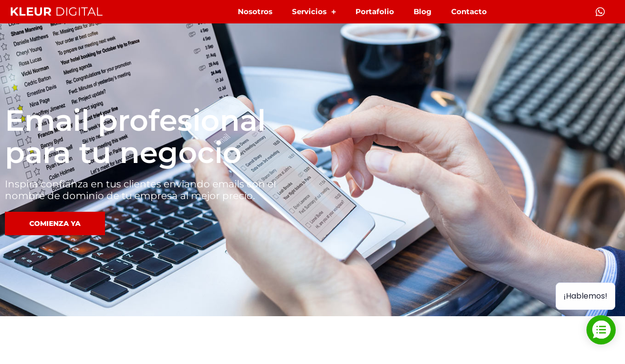

--- FILE ---
content_type: text/html; charset=utf-8
request_url: https://www.google.com/recaptcha/api2/aframe
body_size: 269
content:
<!DOCTYPE HTML><html><head><meta http-equiv="content-type" content="text/html; charset=UTF-8"></head><body><script nonce="NXW1XB3TDQU7i20HoR3kGg">/** Anti-fraud and anti-abuse applications only. See google.com/recaptcha */ try{var clients={'sodar':'https://pagead2.googlesyndication.com/pagead/sodar?'};window.addEventListener("message",function(a){try{if(a.source===window.parent){var b=JSON.parse(a.data);var c=clients[b['id']];if(c){var d=document.createElement('img');d.src=c+b['params']+'&rc='+(localStorage.getItem("rc::a")?sessionStorage.getItem("rc::b"):"");window.document.body.appendChild(d);sessionStorage.setItem("rc::e",parseInt(sessionStorage.getItem("rc::e")||0)+1);localStorage.setItem("rc::h",'1768825691267');}}}catch(b){}});window.parent.postMessage("_grecaptcha_ready", "*");}catch(b){}</script></body></html>

--- FILE ---
content_type: text/css
request_url: https://kleur.digital/wp-content/uploads/elementor/css/post-19505.css?ver=1768288529
body_size: 1281
content:
.elementor-kit-19505{--e-global-color-primary:#D40000;--e-global-color-secondary:#0D0C11;--e-global-color-text:#000000;--e-global-color-accent:#D40000;--e-global-color-795ee679:#FFF;--e-global-color-221a1bba:#F5F5F5;--e-global-color-62c833e:#F1F1F1;--e-global-color-34c90244:#DBD7D2;--e-global-color-4360a6ac:#CCCCCC;--e-global-color-ae1cb36:#A6A6A6;--e-global-color-8f88b55:#404144;--e-global-color-1696b11:#18161F;--e-global-color-53734f02:#000;--e-global-color-628a8e3:#FFCC00;--e-global-color-5e74281:#FFAA00;--e-global-color-73443e7:#FF4D00;--e-global-color-32db7d3c:#5CB727;--e-global-color-ae660eb:#468400;--e-global-color-22aea37:#000033;--e-global-color-f8af215:#510867;--e-global-typography-primary-font-family:"Montserrat";--e-global-typography-primary-font-size:28px;--e-global-typography-primary-font-weight:bold;--e-global-typography-primary-line-height:1.2em;--e-global-typography-primary-letter-spacing:0px;--e-global-typography-text-font-family:"Montserrat";--e-global-typography-text-font-size:15px;--e-global-typography-text-font-weight:normal;--e-global-typography-text-text-transform:none;--e-global-typography-text-font-style:normal;--e-global-typography-text-line-height:1.6em;--e-global-typography-text-letter-spacing:0px;--e-global-typography-accent-font-family:"Montserrat";--e-global-typography-accent-font-size:13px;--e-global-typography-accent-font-weight:normal;--e-global-typography-accent-font-style:normal;--e-global-typography-accent-line-height:1.3em;--e-global-typography-accent-letter-spacing:0px;--e-global-typography-secondary-font-family:"Montserrat";--e-global-typography-secondary-font-size:40px;--e-global-typography-secondary-font-weight:bold;--e-global-typography-secondary-line-height:1em;--e-global-typography-28c1666-font-family:"Montserrat";--e-global-typography-28c1666-font-size:15px;--e-global-typography-28c1666-font-weight:700;--e-global-typography-28c1666-text-transform:none;--e-global-typography-28c1666-font-style:normal;--e-global-typography-28c1666-text-decoration:none;--e-global-typography-28c1666-line-height:1.2em;--e-global-typography-28c1666-letter-spacing:0px;--e-global-typography-65f6235-font-family:"Montserrat";--e-global-typography-65f6235-font-size:14px;--e-global-typography-65f6235-font-weight:800;--e-global-typography-65f6235-text-transform:uppercase;--e-global-typography-65f6235-line-height:1em;--e-global-typography-65f6235-letter-spacing:0px;--e-global-typography-22aeacc-font-family:"Montserrat";--e-global-typography-22aeacc-font-size:18px;--e-global-typography-22aeacc-font-weight:600;--e-global-typography-22aeacc-line-height:1.4em;--e-global-typography-0dd269f-font-family:"Montserrat";--e-global-typography-0dd269f-font-size:10px;--e-global-typography-0dd269f-font-weight:normal;--e-global-typography-0dd269f-text-transform:uppercase;--e-global-typography-0dd269f-line-height:2em;--e-global-typography-0dd269f-letter-spacing:0px;--e-global-typography-74057cc-font-family:"Montserrat";--e-global-typography-74057cc-font-size:14px;--e-global-typography-74057cc-font-weight:bold;--e-global-typography-74057cc-text-transform:none;--e-global-typography-74057cc-font-style:normal;--e-global-typography-74057cc-text-decoration:none;--e-global-typography-74057cc-line-height:1.5em;--e-global-typography-74057cc-letter-spacing:0px;--e-global-typography-58bc876-font-family:"Montserrat";--e-global-typography-58bc876-font-size:14px;--e-global-typography-58bc876-line-height:1.5em;--e-global-typography-a0c3933-font-family:"Montserrat";--e-global-typography-a0c3933-font-size:18px;--e-global-typography-a0c3933-font-weight:600;--e-global-typography-a0c3933-line-height:1.4em;--e-global-typography-9104612-font-family:"Montserrat";--e-global-typography-9104612-font-size:21px;--e-global-typography-9104612-font-weight:700;--e-global-typography-9104612-text-transform:uppercase;--e-global-typography-9104612-line-height:1em;--e-global-typography-1500a8a-font-family:"Montserrat";--e-global-typography-1500a8a-font-size:18px;--e-global-typography-1500a8a-font-weight:bold;--e-global-typography-1500a8a-line-height:1em;--e-global-typography-1500a8a-letter-spacing:-1px;color:var( --e-global-color-text );font-family:"Montserrat", Sans-serif;font-size:16px;font-weight:normal;text-transform:none;font-style:normal;line-height:2em;letter-spacing:0px;}.elementor-kit-19505 e-page-transition{background-color:#FFBC7D;}.elementor-kit-19505 a{font-family:var( --e-global-typography-text-font-family ), Sans-serif;font-size:var( --e-global-typography-text-font-size );font-weight:var( --e-global-typography-text-font-weight );text-transform:var( --e-global-typography-text-text-transform );font-style:var( --e-global-typography-text-font-style );line-height:var( --e-global-typography-text-line-height );letter-spacing:var( --e-global-typography-text-letter-spacing );}.elementor-kit-19505 h1{color:var( --e-global-color-53734f02 );}.elementor-kit-19505 h2{color:var( --e-global-color-53734f02 );}.elementor-kit-19505 h3{color:var( --e-global-color-secondary );}.elementor-kit-19505 h4{color:var( --e-global-color-53734f02 );}.elementor-kit-19505 h5{color:var( --e-global-color-text );font-family:var( --e-global-typography-22aeacc-font-family ), Sans-serif;font-size:var( --e-global-typography-22aeacc-font-size );font-weight:var( --e-global-typography-22aeacc-font-weight );line-height:var( --e-global-typography-22aeacc-line-height );}.elementor-section.elementor-section-boxed > .elementor-container{max-width:1400px;}.e-con{--container-max-width:1400px;}{}h1.entry-title{display:var(--page-title-display);}@media(max-width:1366px){.elementor-kit-19505{--e-global-typography-primary-font-size:24px;--e-global-typography-text-font-size:14px;--e-global-typography-secondary-font-size:32px;--e-global-typography-secondary-line-height:1.2em;--e-global-typography-65f6235-font-size:14px;--e-global-typography-9104612-font-size:18px;}.elementor-kit-19505 a{font-size:var( --e-global-typography-text-font-size );line-height:var( --e-global-typography-text-line-height );letter-spacing:var( --e-global-typography-text-letter-spacing );}.elementor-kit-19505 h5{font-size:var( --e-global-typography-22aeacc-font-size );line-height:var( --e-global-typography-22aeacc-line-height );}}@media(max-width:1024px){.elementor-kit-19505{--e-global-typography-primary-font-size:42px;--e-global-typography-text-font-size:14px;--e-global-typography-text-line-height:1.5em;--e-global-typography-text-letter-spacing:0px;--e-global-typography-accent-font-size:14px;--e-global-typography-accent-line-height:1em;--e-global-typography-accent-letter-spacing:0px;--e-global-typography-secondary-font-size:32px;--e-global-typography-65f6235-font-size:14px;--e-global-typography-65f6235-line-height:1.5em;--e-global-typography-22aeacc-font-size:17px;--e-global-typography-22aeacc-line-height:1.3em;--e-global-typography-22aeacc-letter-spacing:0px;--e-global-typography-0dd269f-font-size:9px;--e-global-typography-0dd269f-line-height:2em;--e-global-typography-0dd269f-letter-spacing:0px;--e-global-typography-1500a8a-font-size:18px;font-size:14px;line-height:1.5em;letter-spacing:0px;}.elementor-kit-19505 a{font-size:var( --e-global-typography-text-font-size );line-height:var( --e-global-typography-text-line-height );letter-spacing:var( --e-global-typography-text-letter-spacing );}.elementor-kit-19505 h5{font-size:var( --e-global-typography-22aeacc-font-size );line-height:var( --e-global-typography-22aeacc-line-height );}.elementor-section.elementor-section-boxed > .elementor-container{max-width:1024px;}.e-con{--container-max-width:1024px;}}@media(max-width:767px){.elementor-kit-19505{--e-global-typography-primary-font-size:26px;--e-global-typography-primary-line-height:1.1em;--e-global-typography-primary-letter-spacing:0px;--e-global-typography-text-font-size:14px;--e-global-typography-text-line-height:1.7em;--e-global-typography-accent-font-size:13px;--e-global-typography-accent-line-height:1.5em;--e-global-typography-accent-letter-spacing:0px;--e-global-typography-secondary-font-size:34px;--e-global-typography-secondary-line-height:1em;--e-global-typography-65f6235-font-size:12px;--e-global-typography-65f6235-line-height:1em;--e-global-typography-22aeacc-font-size:16px;--e-global-typography-0dd269f-font-size:9px;--e-global-typography-0dd269f-line-height:2em;--e-global-typography-0dd269f-letter-spacing:0.5px;--e-global-typography-9104612-font-size:18px;--e-global-typography-1500a8a-font-size:26px;--e-global-typography-1500a8a-line-height:1.1em;--e-global-typography-1500a8a-letter-spacing:0px;font-size:14px;line-height:1.7em;}.elementor-kit-19505 p{margin-block-end:20px;}.elementor-kit-19505 a{font-size:var( --e-global-typography-text-font-size );line-height:var( --e-global-typography-text-line-height );letter-spacing:var( --e-global-typography-text-letter-spacing );}.elementor-kit-19505 h5{font-size:var( --e-global-typography-22aeacc-font-size );line-height:var( --e-global-typography-22aeacc-line-height );}.elementor-section.elementor-section-boxed > .elementor-container{max-width:767px;}.e-con{--container-max-width:767px;}}

--- FILE ---
content_type: text/css
request_url: https://kleur.digital/wp-content/uploads/elementor/css/post-8125.css?ver=1768291147
body_size: 5453
content:
.elementor-8125 .elementor-element.elementor-element-71acc5b .elementor-repeater-item-2371351.jet-parallax-section__layout .jet-parallax-section__image{background-size:auto;}.elementor-widget-heading .elementor-heading-title{font-family:var( --e-global-typography-primary-font-family ), Sans-serif;font-size:var( --e-global-typography-primary-font-size );font-weight:var( --e-global-typography-primary-font-weight );line-height:var( --e-global-typography-primary-line-height );letter-spacing:var( --e-global-typography-primary-letter-spacing );color:var( --e-global-color-primary );}.elementor-8125 .elementor-element.elementor-element-37375844 .elementor-heading-title{font-family:"Montserrat", Sans-serif;font-size:60px;font-weight:600;line-height:1.1em;color:#ffffff;}.elementor-widget-text-editor{font-family:var( --e-global-typography-text-font-family ), Sans-serif;font-size:var( --e-global-typography-text-font-size );font-weight:var( --e-global-typography-text-font-weight );text-transform:var( --e-global-typography-text-text-transform );font-style:var( --e-global-typography-text-font-style );line-height:var( --e-global-typography-text-line-height );letter-spacing:var( --e-global-typography-text-letter-spacing );color:var( --e-global-color-text );}.elementor-widget-text-editor.elementor-drop-cap-view-stacked .elementor-drop-cap{background-color:var( --e-global-color-primary );}.elementor-widget-text-editor.elementor-drop-cap-view-framed .elementor-drop-cap, .elementor-widget-text-editor.elementor-drop-cap-view-default .elementor-drop-cap{color:var( --e-global-color-primary );border-color:var( --e-global-color-primary );}.elementor-widget-button .elementor-button{background-color:var( --e-global-color-accent );font-family:var( --e-global-typography-accent-font-family ), Sans-serif;font-size:var( --e-global-typography-accent-font-size );font-weight:var( --e-global-typography-accent-font-weight );font-style:var( --e-global-typography-accent-font-style );line-height:var( --e-global-typography-accent-line-height );letter-spacing:var( --e-global-typography-accent-letter-spacing );}.elementor-8125 .elementor-element.elementor-element-69987f91 .elementor-button{background-color:var( --e-global-color-primary );font-family:var( --e-global-typography-65f6235-font-family ), Sans-serif;font-size:var( --e-global-typography-65f6235-font-size );font-weight:var( --e-global-typography-65f6235-font-weight );text-transform:var( --e-global-typography-65f6235-text-transform );line-height:var( --e-global-typography-65f6235-line-height );letter-spacing:var( --e-global-typography-65f6235-letter-spacing );fill:var( --e-global-color-795ee679 );color:var( --e-global-color-795ee679 );border-radius:0px 0px 0px 0px;padding:17px 50px 17px 50px;}.elementor-8125 .elementor-element.elementor-element-69987f91 .elementor-button:hover, .elementor-8125 .elementor-element.elementor-element-69987f91 .elementor-button:focus{background-color:#e2001a;color:#ffffff;border-color:#ffffff;}.elementor-8125 .elementor-element.elementor-element-69987f91 > .elementor-widget-container{padding:0px 0px 0px 0px;}.elementor-8125 .elementor-element.elementor-element-69987f91 .elementor-button:hover svg, .elementor-8125 .elementor-element.elementor-element-69987f91 .elementor-button:focus svg{fill:#ffffff;}.elementor-8125 .elementor-element.elementor-element-71acc5b:not(.elementor-motion-effects-element-type-background), .elementor-8125 .elementor-element.elementor-element-71acc5b > .elementor-motion-effects-container > .elementor-motion-effects-layer{background-image:url("https://kleur.digital/wp-content/uploads/2019/03/email-profesional-1.jpg");background-position:bottom right;background-size:cover;}.elementor-8125 .elementor-element.elementor-element-71acc5b > .elementor-background-overlay{background-color:#000000;opacity:0.6;transition:background 0.3s, border-radius 0.3s, opacity 0.3s;}.elementor-8125 .elementor-element.elementor-element-71acc5b > .elementor-container{max-width:1300px;min-height:600px;}.elementor-8125 .elementor-element.elementor-element-71acc5b{box-shadow:0px 0px 34px 0px rgba(107,107,107,0.5);transition:background 0.3s, border 0.3s, border-radius 0.3s, box-shadow 0.3s;margin-top:0px;margin-bottom:0px;padding:0px 0px 0px 0px;}.elementor-8125 .elementor-element.elementor-element-7e2b6f9 > .elementor-container > .elementor-column > .elementor-widget-wrap{align-content:flex-start;align-items:flex-start;}.elementor-8125 .elementor-element.elementor-element-7e2b6f9 .elementor-repeater-item-6739373.jet-parallax-section__layout .jet-parallax-section__image{background-size:auto;}.elementor-8125 .elementor-element.elementor-element-5758ad9 > .elementor-element-populated{margin:0px 0px 0px 0px;--e-column-margin-right:0px;--e-column-margin-left:0px;padding:0px 0px 0px 0px;}.elementor-8125 .elementor-element.elementor-element-ad24070 .elementor-repeater-item-085ca18.jet-parallax-section__layout .jet-parallax-section__image{background-size:auto;}.elementor-8125 .elementor-element.elementor-element-f977bcc{text-align:center;}.elementor-8125 .elementor-element.elementor-element-f977bcc .elementor-heading-title{font-family:"Montserrat", Sans-serif;font-size:40px;font-weight:700;line-height:1em;color:#000000;}.elementor-widget-divider{--divider-color:var( --e-global-color-secondary );}.elementor-widget-divider .elementor-divider__text{color:var( --e-global-color-secondary );font-family:var( --e-global-typography-secondary-font-family ), Sans-serif;font-size:var( --e-global-typography-secondary-font-size );font-weight:var( --e-global-typography-secondary-font-weight );line-height:var( --e-global-typography-secondary-line-height );}.elementor-widget-divider.elementor-view-stacked .elementor-icon{background-color:var( --e-global-color-secondary );}.elementor-widget-divider.elementor-view-framed .elementor-icon, .elementor-widget-divider.elementor-view-default .elementor-icon{color:var( --e-global-color-secondary );border-color:var( --e-global-color-secondary );}.elementor-widget-divider.elementor-view-framed .elementor-icon, .elementor-widget-divider.elementor-view-default .elementor-icon svg{fill:var( --e-global-color-secondary );}.elementor-8125 .elementor-element.elementor-element-036c9db{--divider-border-style:solid;--divider-color:#e2001a;--divider-border-width:5px;}.elementor-8125 .elementor-element.elementor-element-036c9db .elementor-divider-separator{width:100px;margin:0 auto;margin-center:0;}.elementor-8125 .elementor-element.elementor-element-036c9db .elementor-divider{text-align:center;padding-block-start:5px;padding-block-end:5px;}.elementor-8125 .elementor-element.elementor-element-2400803{text-align:center;font-family:"Montserrat", Sans-serif;font-size:1.2em;color:#000000;}.elementor-8125 .elementor-element.elementor-element-ad24070 > .elementor-container{max-width:1300px;}.elementor-8125 .elementor-element.elementor-element-ad24070{margin-top:20px;margin-bottom:20px;}.elementor-8125 .elementor-element.elementor-element-7e2b6f9:not(.elementor-motion-effects-element-type-background), .elementor-8125 .elementor-element.elementor-element-7e2b6f9 > .elementor-motion-effects-container > .elementor-motion-effects-layer{background-color:#ffffff;}.elementor-8125 .elementor-element.elementor-element-7e2b6f9 > .elementor-container{max-width:1300px;}.elementor-8125 .elementor-element.elementor-element-7e2b6f9{transition:background 0.3s, border 0.3s, border-radius 0.3s, box-shadow 0.3s;margin-top:0px;margin-bottom:0px;padding:60px 0px 0px 0px;}.elementor-8125 .elementor-element.elementor-element-7e2b6f9 > .elementor-background-overlay{transition:background 0.3s, border-radius 0.3s, opacity 0.3s;}.elementor-8125 .elementor-element.elementor-element-777b40de > .elementor-container > .elementor-column > .elementor-widget-wrap{align-content:flex-start;align-items:flex-start;}.elementor-8125 .elementor-element.elementor-element-777b40de .elementor-repeater-item-0c9417d.jet-parallax-section__layout .jet-parallax-section__image{background-size:auto;}.elementor-widget-icon-box.elementor-view-stacked .elementor-icon{background-color:var( --e-global-color-primary );}.elementor-widget-icon-box.elementor-view-framed .elementor-icon, .elementor-widget-icon-box.elementor-view-default .elementor-icon{fill:var( --e-global-color-primary );color:var( --e-global-color-primary );border-color:var( --e-global-color-primary );}.elementor-widget-icon-box .elementor-icon-box-title, .elementor-widget-icon-box .elementor-icon-box-title a{font-family:var( --e-global-typography-primary-font-family ), Sans-serif;font-size:var( --e-global-typography-primary-font-size );font-weight:var( --e-global-typography-primary-font-weight );line-height:var( --e-global-typography-primary-line-height );letter-spacing:var( --e-global-typography-primary-letter-spacing );}.elementor-widget-icon-box .elementor-icon-box-title{color:var( --e-global-color-primary );}.elementor-widget-icon-box:has(:hover) .elementor-icon-box-title,
					 .elementor-widget-icon-box:has(:focus) .elementor-icon-box-title{color:var( --e-global-color-primary );}.elementor-widget-icon-box .elementor-icon-box-description{font-family:var( --e-global-typography-text-font-family ), Sans-serif;font-size:var( --e-global-typography-text-font-size );font-weight:var( --e-global-typography-text-font-weight );text-transform:var( --e-global-typography-text-text-transform );font-style:var( --e-global-typography-text-font-style );line-height:var( --e-global-typography-text-line-height );letter-spacing:var( --e-global-typography-text-letter-spacing );color:var( --e-global-color-text );}.elementor-8125 .elementor-element.elementor-element-693a54b6 .elementor-icon-box-wrapper{align-items:start;}.elementor-8125 .elementor-element.elementor-element-693a54b6{--icon-box-icon-margin:20px;}.elementor-8125 .elementor-element.elementor-element-693a54b6.elementor-view-stacked:has(:hover) .elementor-icon,
					 .elementor-8125 .elementor-element.elementor-element-693a54b6.elementor-view-stacked:has(:focus) .elementor-icon{background-color:#ffffff;}.elementor-8125 .elementor-element.elementor-element-693a54b6.elementor-view-framed:has(:hover) .elementor-icon,
					 .elementor-8125 .elementor-element.elementor-element-693a54b6.elementor-view-default:has(:hover) .elementor-icon,
					 .elementor-8125 .elementor-element.elementor-element-693a54b6.elementor-view-framed:has(:focus) .elementor-icon,
					 .elementor-8125 .elementor-element.elementor-element-693a54b6.elementor-view-default:has(:focus) .elementor-icon{fill:#ffffff;color:#ffffff;border-color:#ffffff;}.elementor-8125 .elementor-element.elementor-element-693a54b6 .elementor-icon{font-size:40px;}.elementor-8125 .elementor-element.elementor-element-693a54b6 .elementor-icon i{transform:rotate(0deg);}.elementor-8125 .elementor-element.elementor-element-693a54b6 .elementor-icon-box-title, .elementor-8125 .elementor-element.elementor-element-693a54b6 .elementor-icon-box-title a{font-family:"Montserrat", Sans-serif;font-size:18px;font-weight:700;font-style:normal;}.elementor-8125 .elementor-element.elementor-element-693a54b6 .elementor-icon-box-title{color:#000000;}.elementor-8125 .elementor-element.elementor-element-693a54b6 .elementor-icon-box-description{font-family:"Montserrat", Sans-serif;font-size:16px;font-weight:400;color:#565656;}.elementor-8125 .elementor-element.elementor-element-10be06d{--spacer-size:20px;}.elementor-8125 .elementor-element.elementor-element-4fc84630 .elementor-icon-box-wrapper{align-items:start;}.elementor-8125 .elementor-element.elementor-element-4fc84630{--icon-box-icon-margin:20px;}.elementor-8125 .elementor-element.elementor-element-4fc84630.elementor-view-stacked:has(:hover) .elementor-icon,
					 .elementor-8125 .elementor-element.elementor-element-4fc84630.elementor-view-stacked:has(:focus) .elementor-icon{background-color:#ffffff;}.elementor-8125 .elementor-element.elementor-element-4fc84630.elementor-view-framed:has(:hover) .elementor-icon,
					 .elementor-8125 .elementor-element.elementor-element-4fc84630.elementor-view-default:has(:hover) .elementor-icon,
					 .elementor-8125 .elementor-element.elementor-element-4fc84630.elementor-view-framed:has(:focus) .elementor-icon,
					 .elementor-8125 .elementor-element.elementor-element-4fc84630.elementor-view-default:has(:focus) .elementor-icon{fill:#ffffff;color:#ffffff;border-color:#ffffff;}.elementor-8125 .elementor-element.elementor-element-4fc84630 .elementor-icon{font-size:40px;}.elementor-8125 .elementor-element.elementor-element-4fc84630 .elementor-icon i{transform:rotate(0deg);}.elementor-8125 .elementor-element.elementor-element-4fc84630 .elementor-icon-box-title, .elementor-8125 .elementor-element.elementor-element-4fc84630 .elementor-icon-box-title a{font-family:"Montserrat", Sans-serif;font-size:18px;font-weight:700;font-style:normal;}.elementor-8125 .elementor-element.elementor-element-4fc84630 .elementor-icon-box-title{color:#000000;}.elementor-8125 .elementor-element.elementor-element-4fc84630 .elementor-icon-box-description{font-family:"Montserrat", Sans-serif;font-size:16px;font-weight:400;color:#565656;}.elementor-8125 .elementor-element.elementor-element-58e17a49 .elementor-icon-box-wrapper{align-items:start;}.elementor-8125 .elementor-element.elementor-element-58e17a49{--icon-box-icon-margin:20px;}.elementor-8125 .elementor-element.elementor-element-58e17a49.elementor-view-stacked:has(:hover) .elementor-icon,
					 .elementor-8125 .elementor-element.elementor-element-58e17a49.elementor-view-stacked:has(:focus) .elementor-icon{background-color:#ffffff;}.elementor-8125 .elementor-element.elementor-element-58e17a49.elementor-view-framed:has(:hover) .elementor-icon,
					 .elementor-8125 .elementor-element.elementor-element-58e17a49.elementor-view-default:has(:hover) .elementor-icon,
					 .elementor-8125 .elementor-element.elementor-element-58e17a49.elementor-view-framed:has(:focus) .elementor-icon,
					 .elementor-8125 .elementor-element.elementor-element-58e17a49.elementor-view-default:has(:focus) .elementor-icon{fill:#ffffff;color:#ffffff;border-color:#ffffff;}.elementor-8125 .elementor-element.elementor-element-58e17a49 .elementor-icon{font-size:40px;}.elementor-8125 .elementor-element.elementor-element-58e17a49 .elementor-icon i{transform:rotate(0deg);}.elementor-8125 .elementor-element.elementor-element-58e17a49 .elementor-icon-box-title, .elementor-8125 .elementor-element.elementor-element-58e17a49 .elementor-icon-box-title a{font-family:"Montserrat", Sans-serif;font-size:18px;font-weight:700;font-style:normal;}.elementor-8125 .elementor-element.elementor-element-58e17a49 .elementor-icon-box-title{color:#000000;}.elementor-8125 .elementor-element.elementor-element-58e17a49 .elementor-icon-box-description{font-family:"Montserrat", Sans-serif;font-size:16px;font-weight:400;color:#565656;}.elementor-8125 .elementor-element.elementor-element-a347a1f{--spacer-size:20px;}.elementor-8125 .elementor-element.elementor-element-e6477c7 .elementor-icon-box-wrapper{align-items:start;}.elementor-8125 .elementor-element.elementor-element-e6477c7{--icon-box-icon-margin:20px;}.elementor-8125 .elementor-element.elementor-element-e6477c7.elementor-view-stacked:has(:hover) .elementor-icon,
					 .elementor-8125 .elementor-element.elementor-element-e6477c7.elementor-view-stacked:has(:focus) .elementor-icon{background-color:#ffffff;}.elementor-8125 .elementor-element.elementor-element-e6477c7.elementor-view-framed:has(:hover) .elementor-icon,
					 .elementor-8125 .elementor-element.elementor-element-e6477c7.elementor-view-default:has(:hover) .elementor-icon,
					 .elementor-8125 .elementor-element.elementor-element-e6477c7.elementor-view-framed:has(:focus) .elementor-icon,
					 .elementor-8125 .elementor-element.elementor-element-e6477c7.elementor-view-default:has(:focus) .elementor-icon{fill:#ffffff;color:#ffffff;border-color:#ffffff;}.elementor-8125 .elementor-element.elementor-element-e6477c7 .elementor-icon{font-size:40px;}.elementor-8125 .elementor-element.elementor-element-e6477c7 .elementor-icon i{transform:rotate(0deg);}.elementor-8125 .elementor-element.elementor-element-e6477c7 .elementor-icon-box-title, .elementor-8125 .elementor-element.elementor-element-e6477c7 .elementor-icon-box-title a{font-family:"Montserrat", Sans-serif;font-size:18px;font-weight:700;font-style:normal;}.elementor-8125 .elementor-element.elementor-element-e6477c7 .elementor-icon-box-title{color:#000000;}.elementor-8125 .elementor-element.elementor-element-e6477c7 .elementor-icon-box-description{font-family:"Montserrat", Sans-serif;font-size:16px;font-weight:400;color:#565656;}.elementor-8125 .elementor-element.elementor-element-f66e9bd .elementor-icon-box-wrapper{align-items:start;}.elementor-8125 .elementor-element.elementor-element-f66e9bd{--icon-box-icon-margin:20px;}.elementor-8125 .elementor-element.elementor-element-f66e9bd.elementor-view-stacked:has(:hover) .elementor-icon,
					 .elementor-8125 .elementor-element.elementor-element-f66e9bd.elementor-view-stacked:has(:focus) .elementor-icon{background-color:#ffffff;}.elementor-8125 .elementor-element.elementor-element-f66e9bd.elementor-view-framed:has(:hover) .elementor-icon,
					 .elementor-8125 .elementor-element.elementor-element-f66e9bd.elementor-view-default:has(:hover) .elementor-icon,
					 .elementor-8125 .elementor-element.elementor-element-f66e9bd.elementor-view-framed:has(:focus) .elementor-icon,
					 .elementor-8125 .elementor-element.elementor-element-f66e9bd.elementor-view-default:has(:focus) .elementor-icon{fill:#ffffff;color:#ffffff;border-color:#ffffff;}.elementor-8125 .elementor-element.elementor-element-f66e9bd .elementor-icon{font-size:40px;}.elementor-8125 .elementor-element.elementor-element-f66e9bd .elementor-icon i{transform:rotate(0deg);}.elementor-8125 .elementor-element.elementor-element-f66e9bd .elementor-icon-box-title, .elementor-8125 .elementor-element.elementor-element-f66e9bd .elementor-icon-box-title a{font-family:"Montserrat", Sans-serif;font-size:18px;font-weight:700;font-style:normal;}.elementor-8125 .elementor-element.elementor-element-f66e9bd .elementor-icon-box-title{color:#000000;}.elementor-8125 .elementor-element.elementor-element-f66e9bd .elementor-icon-box-description{font-family:"Montserrat", Sans-serif;font-size:16px;font-weight:400;color:#565656;}.elementor-8125 .elementor-element.elementor-element-13b6b291{--spacer-size:20px;}.elementor-8125 .elementor-element.elementor-element-107a3bbd .elementor-icon-box-wrapper{align-items:start;}.elementor-8125 .elementor-element.elementor-element-107a3bbd{--icon-box-icon-margin:20px;}.elementor-8125 .elementor-element.elementor-element-107a3bbd.elementor-view-stacked:has(:hover) .elementor-icon,
					 .elementor-8125 .elementor-element.elementor-element-107a3bbd.elementor-view-stacked:has(:focus) .elementor-icon{background-color:#ffffff;}.elementor-8125 .elementor-element.elementor-element-107a3bbd.elementor-view-framed:has(:hover) .elementor-icon,
					 .elementor-8125 .elementor-element.elementor-element-107a3bbd.elementor-view-default:has(:hover) .elementor-icon,
					 .elementor-8125 .elementor-element.elementor-element-107a3bbd.elementor-view-framed:has(:focus) .elementor-icon,
					 .elementor-8125 .elementor-element.elementor-element-107a3bbd.elementor-view-default:has(:focus) .elementor-icon{fill:#ffffff;color:#ffffff;border-color:#ffffff;}.elementor-8125 .elementor-element.elementor-element-107a3bbd .elementor-icon{font-size:40px;}.elementor-8125 .elementor-element.elementor-element-107a3bbd .elementor-icon i{transform:rotate(0deg);}.elementor-8125 .elementor-element.elementor-element-107a3bbd .elementor-icon-box-title, .elementor-8125 .elementor-element.elementor-element-107a3bbd .elementor-icon-box-title a{font-family:"Montserrat", Sans-serif;font-size:18px;font-weight:700;font-style:normal;}.elementor-8125 .elementor-element.elementor-element-107a3bbd .elementor-icon-box-title{color:#000000;}.elementor-8125 .elementor-element.elementor-element-107a3bbd .elementor-icon-box-description{font-family:"Montserrat", Sans-serif;font-size:16px;font-weight:400;color:#565656;}.elementor-8125 .elementor-element.elementor-element-777b40de:not(.elementor-motion-effects-element-type-background), .elementor-8125 .elementor-element.elementor-element-777b40de > .elementor-motion-effects-container > .elementor-motion-effects-layer{background-color:#ffffff;}.elementor-8125 .elementor-element.elementor-element-777b40de > .elementor-container{max-width:1300px;}.elementor-8125 .elementor-element.elementor-element-777b40de{transition:background 0.3s, border 0.3s, border-radius 0.3s, box-shadow 0.3s;padding:0px 0px 70px 0px;}.elementor-8125 .elementor-element.elementor-element-777b40de > .elementor-background-overlay{transition:background 0.3s, border-radius 0.3s, opacity 0.3s;}.elementor-8125 .elementor-element.elementor-element-4b18938 .elementor-repeater-item-e7b1512.jet-parallax-section__layout .jet-parallax-section__image{background-size:auto;}.elementor-8125 .elementor-element.elementor-element-399e5f76{text-align:center;}.elementor-8125 .elementor-element.elementor-element-399e5f76 .elementor-heading-title{font-family:"Montserrat", Sans-serif;font-size:40px;font-weight:700;line-height:1em;color:#000000;}.elementor-8125 .elementor-element.elementor-element-8debc8c{--divider-border-style:solid;--divider-color:#e2001a;--divider-border-width:5px;}.elementor-8125 .elementor-element.elementor-element-8debc8c .elementor-divider-separator{width:100px;margin:0 auto;margin-center:0;}.elementor-8125 .elementor-element.elementor-element-8debc8c .elementor-divider{text-align:center;padding-block-start:5px;padding-block-end:5px;}.elementor-8125 .elementor-element.elementor-element-52ffb4bd > .elementor-widget-container{padding:0% 15% 0% 15%;}.elementor-8125 .elementor-element.elementor-element-52ffb4bd{text-align:center;font-family:"Montserrat", Sans-serif;font-size:1.2em;font-weight:400;color:#000000;}.elementor-8125 .elementor-element.elementor-element-2b848d16 > .elementor-container > .elementor-column > .elementor-widget-wrap{align-content:center;align-items:center;}.elementor-8125 .elementor-element.elementor-element-2b848d16 .elementor-repeater-item-f729fcf.jet-parallax-section__layout .jet-parallax-section__image{background-size:auto;}.elementor-8125 .elementor-element.elementor-element-f1b7e14:not(.elementor-motion-effects-element-type-background) > .elementor-widget-wrap, .elementor-8125 .elementor-element.elementor-element-f1b7e14 > .elementor-widget-wrap > .elementor-motion-effects-container > .elementor-motion-effects-layer{background-color:#ffffff;}.elementor-8125 .elementor-element.elementor-element-f1b7e14 > .elementor-element-populated, .elementor-8125 .elementor-element.elementor-element-f1b7e14 > .elementor-element-populated > .elementor-background-overlay, .elementor-8125 .elementor-element.elementor-element-f1b7e14 > .elementor-background-slideshow{border-radius:10px 10px 10px 10px;}.elementor-8125 .elementor-element.elementor-element-f1b7e14 > .elementor-element-populated{box-shadow:0px 0px 20px 0px rgba(221,221,221,0.5);transition:background 0.3s, border 0.3s, border-radius 0.3s, box-shadow 0.3s;text-align:center;margin:20px 20px 20px 20px;--e-column-margin-right:20px;--e-column-margin-left:20px;padding:70px 50px 70px 50px;}.elementor-8125 .elementor-element.elementor-element-f1b7e14 > .elementor-element-populated > .elementor-background-overlay{transition:background 0.3s, border-radius 0.3s, opacity 0.3s;}.elementor-8125 .elementor-element.elementor-element-dc76bfd .elementor-heading-title{font-family:"Montserrat", Sans-serif;font-size:65px;font-weight:700;color:#000000;}.elementor-8125 .elementor-element.elementor-element-507924d7 .elementor-heading-title{font-family:"Roboto", Sans-serif;font-size:17px;font-weight:300;text-transform:uppercase;letter-spacing:5.9px;color:#4c4c4c;}.elementor-8125 .elementor-element.elementor-element-79c431ac{--divider-border-style:solid;--divider-color:#e2001a;--divider-border-width:3px;}.elementor-8125 .elementor-element.elementor-element-79c431ac .elementor-divider-separator{width:20%;margin:0 auto;margin-center:0;}.elementor-8125 .elementor-element.elementor-element-79c431ac .elementor-divider{text-align:center;padding-block-start:25px;padding-block-end:25px;}.elementor-widget-icon-list .elementor-icon-list-item:not(:last-child):after{border-color:var( --e-global-color-text );}.elementor-widget-icon-list .elementor-icon-list-icon i{color:var( --e-global-color-primary );}.elementor-widget-icon-list .elementor-icon-list-icon svg{fill:var( --e-global-color-primary );}.elementor-widget-icon-list .elementor-icon-list-item > .elementor-icon-list-text, .elementor-widget-icon-list .elementor-icon-list-item > a{font-family:var( --e-global-typography-text-font-family ), Sans-serif;font-size:var( --e-global-typography-text-font-size );font-weight:var( --e-global-typography-text-font-weight );text-transform:var( --e-global-typography-text-text-transform );font-style:var( --e-global-typography-text-font-style );line-height:var( --e-global-typography-text-line-height );letter-spacing:var( --e-global-typography-text-letter-spacing );}.elementor-widget-icon-list .elementor-icon-list-text{color:var( --e-global-color-secondary );}.elementor-8125 .elementor-element.elementor-element-3a1845e0 > .elementor-widget-container{padding:0% 0% 0% 12%;}.elementor-8125 .elementor-element.elementor-element-3a1845e0 .elementor-icon-list-icon i{color:#4c4c4c;transition:color 0.3s;}.elementor-8125 .elementor-element.elementor-element-3a1845e0 .elementor-icon-list-icon svg{fill:#4c4c4c;transition:fill 0.3s;}.elementor-8125 .elementor-element.elementor-element-3a1845e0{--e-icon-list-icon-size:16px;--icon-vertical-offset:0px;}.elementor-8125 .elementor-element.elementor-element-3a1845e0 .elementor-icon-list-icon{padding-inline-end:10px;}.elementor-8125 .elementor-element.elementor-element-3a1845e0 .elementor-icon-list-item > .elementor-icon-list-text, .elementor-8125 .elementor-element.elementor-element-3a1845e0 .elementor-icon-list-item > a{font-family:"Montserrat", Sans-serif;font-size:15px;font-weight:400;line-height:2.4em;}.elementor-8125 .elementor-element.elementor-element-3a1845e0 .elementor-icon-list-text{color:#565656;transition:color 0.3s;}.elementor-8125 .elementor-element.elementor-element-3b334af7 .elementor-button{background-color:#ffffff;font-family:"Montserrat", Sans-serif;font-size:17px;font-weight:600;font-style:normal;fill:#e2001a;color:#e2001a;border-style:solid;border-radius:0px 0px 0px 0px;padding:17px 45px 17px 45px;}.elementor-8125 .elementor-element.elementor-element-3b334af7 .elementor-button:hover, .elementor-8125 .elementor-element.elementor-element-3b334af7 .elementor-button:focus{background-color:#e2001a;color:#ffffff;border-color:#e2001a;}.elementor-8125 .elementor-element.elementor-element-3b334af7 > .elementor-widget-container{padding:15px 0px 0px 0px;}.elementor-8125 .elementor-element.elementor-element-3b334af7 .elementor-button:hover svg, .elementor-8125 .elementor-element.elementor-element-3b334af7 .elementor-button:focus svg{fill:#ffffff;}.elementor-8125 .elementor-element.elementor-element-4ce45499:not(.elementor-motion-effects-element-type-background) > .elementor-widget-wrap, .elementor-8125 .elementor-element.elementor-element-4ce45499 > .elementor-widget-wrap > .elementor-motion-effects-container > .elementor-motion-effects-layer{background-color:var( --e-global-color-primary );}.elementor-8125 .elementor-element.elementor-element-4ce45499 > .elementor-element-populated, .elementor-8125 .elementor-element.elementor-element-4ce45499 > .elementor-element-populated > .elementor-background-overlay, .elementor-8125 .elementor-element.elementor-element-4ce45499 > .elementor-background-slideshow{border-radius:10px 10px 10px 10px;}.elementor-8125 .elementor-element.elementor-element-4ce45499 > .elementor-element-populated{box-shadow:0px 0px 20px 0px rgba(114,114,114,0.5);transition:background 0.3s, border 0.3s, border-radius 0.3s, box-shadow 0.3s;text-align:center;margin:20px 20px 20px 20px;--e-column-margin-right:20px;--e-column-margin-left:20px;padding:70px 50px 70px 50px;}.elementor-8125 .elementor-element.elementor-element-4ce45499 > .elementor-element-populated > .elementor-background-overlay{transition:background 0.3s, border-radius 0.3s, opacity 0.3s;}.elementor-8125 .elementor-element.elementor-element-27145098 .elementor-heading-title{font-family:"Montserrat", Sans-serif;font-size:65px;font-weight:700;color:#ffffff;}.elementor-8125 .elementor-element.elementor-element-6a6fcac .elementor-heading-title{font-family:"Roboto", Sans-serif;font-size:17px;font-weight:300;text-transform:uppercase;letter-spacing:5.9px;color:#ffffff;}.elementor-8125 .elementor-element.elementor-element-6974815f{--divider-border-style:solid;--divider-color:#ffffff;--divider-border-width:3px;}.elementor-8125 .elementor-element.elementor-element-6974815f .elementor-divider-separator{width:20%;margin:0 auto;margin-center:0;}.elementor-8125 .elementor-element.elementor-element-6974815f .elementor-divider{text-align:center;padding-block-start:25px;padding-block-end:25px;}.elementor-8125 .elementor-element.elementor-element-63d4d8d3 > .elementor-widget-container{padding:0% 0% 0% 12%;}.elementor-8125 .elementor-element.elementor-element-63d4d8d3 .elementor-icon-list-icon i{color:#ffffff;transition:color 0.3s;}.elementor-8125 .elementor-element.elementor-element-63d4d8d3 .elementor-icon-list-icon svg{fill:#ffffff;transition:fill 0.3s;}.elementor-8125 .elementor-element.elementor-element-63d4d8d3 .elementor-icon-list-item:hover .elementor-icon-list-icon i{color:#ffffff;}.elementor-8125 .elementor-element.elementor-element-63d4d8d3 .elementor-icon-list-item:hover .elementor-icon-list-icon svg{fill:#ffffff;}.elementor-8125 .elementor-element.elementor-element-63d4d8d3{--e-icon-list-icon-size:16px;--icon-vertical-offset:0px;}.elementor-8125 .elementor-element.elementor-element-63d4d8d3 .elementor-icon-list-icon{padding-inline-end:10px;}.elementor-8125 .elementor-element.elementor-element-63d4d8d3 .elementor-icon-list-item > .elementor-icon-list-text, .elementor-8125 .elementor-element.elementor-element-63d4d8d3 .elementor-icon-list-item > a{font-family:"Montserrat", Sans-serif;font-size:15px;font-weight:400;line-height:2.4em;}.elementor-8125 .elementor-element.elementor-element-63d4d8d3 .elementor-icon-list-text{color:#ffffff;transition:color 0.3s;}.elementor-8125 .elementor-element.elementor-element-74e24bbd .elementor-button{background-color:#ffffff;font-family:"Montserrat", Sans-serif;font-size:17px;font-weight:600;font-style:normal;fill:#e2001a;color:#e2001a;border-style:solid;border-color:#ffffff;border-radius:0px 0px 0px 0px;padding:17px 45px 17px 45px;}.elementor-8125 .elementor-element.elementor-element-74e24bbd .elementor-button:hover, .elementor-8125 .elementor-element.elementor-element-74e24bbd .elementor-button:focus{background-color:#e2001a;color:#ffffff;border-color:#ffffff;}.elementor-8125 .elementor-element.elementor-element-74e24bbd > .elementor-widget-container{padding:15px 0px 0px 0px;}.elementor-8125 .elementor-element.elementor-element-74e24bbd .elementor-button:hover svg, .elementor-8125 .elementor-element.elementor-element-74e24bbd .elementor-button:focus svg{fill:#ffffff;}.elementor-8125 .elementor-element.elementor-element-7b30da47:not(.elementor-motion-effects-element-type-background) > .elementor-widget-wrap, .elementor-8125 .elementor-element.elementor-element-7b30da47 > .elementor-widget-wrap > .elementor-motion-effects-container > .elementor-motion-effects-layer{background-color:#ffffff;}.elementor-8125 .elementor-element.elementor-element-7b30da47 > .elementor-element-populated, .elementor-8125 .elementor-element.elementor-element-7b30da47 > .elementor-element-populated > .elementor-background-overlay, .elementor-8125 .elementor-element.elementor-element-7b30da47 > .elementor-background-slideshow{border-radius:10px 10px 10px 10px;}.elementor-8125 .elementor-element.elementor-element-7b30da47 > .elementor-element-populated{box-shadow:0px 0px 20px 0px rgba(221,221,221,0.5);transition:background 0.3s, border 0.3s, border-radius 0.3s, box-shadow 0.3s;text-align:center;margin:20px 20px 20px 20px;--e-column-margin-right:20px;--e-column-margin-left:20px;padding:70px 30px 70px 30px;}.elementor-8125 .elementor-element.elementor-element-7b30da47 > .elementor-element-populated > .elementor-background-overlay{transition:background 0.3s, border-radius 0.3s, opacity 0.3s;}.elementor-8125 .elementor-element.elementor-element-4656c7f1 .elementor-heading-title{font-family:"Montserrat", Sans-serif;font-size:65px;font-weight:700;color:#000000;}.elementor-8125 .elementor-element.elementor-element-22eb05e8 .elementor-heading-title{font-family:"Roboto", Sans-serif;font-size:17px;font-weight:300;text-transform:uppercase;letter-spacing:5.9px;color:#4c4c4c;}.elementor-8125 .elementor-element.elementor-element-78876aff{--divider-border-style:solid;--divider-color:#e2001a;--divider-border-width:3px;}.elementor-8125 .elementor-element.elementor-element-78876aff .elementor-divider-separator{width:20%;margin:0 auto;margin-center:0;}.elementor-8125 .elementor-element.elementor-element-78876aff .elementor-divider{text-align:center;padding-block-start:25px;padding-block-end:25px;}.elementor-8125 .elementor-element.elementor-element-ca6a107 > .elementor-widget-container{padding:0% 0% 0% 12%;}.elementor-8125 .elementor-element.elementor-element-ca6a107 .elementor-icon-list-icon i{color:#4c4c4c;transition:color 0.3s;}.elementor-8125 .elementor-element.elementor-element-ca6a107 .elementor-icon-list-icon svg{fill:#4c4c4c;transition:fill 0.3s;}.elementor-8125 .elementor-element.elementor-element-ca6a107{--e-icon-list-icon-size:16px;--icon-vertical-offset:0px;}.elementor-8125 .elementor-element.elementor-element-ca6a107 .elementor-icon-list-icon{padding-inline-end:10px;}.elementor-8125 .elementor-element.elementor-element-ca6a107 .elementor-icon-list-item > .elementor-icon-list-text, .elementor-8125 .elementor-element.elementor-element-ca6a107 .elementor-icon-list-item > a{font-family:"Montserrat", Sans-serif;font-size:15px;font-weight:400;line-height:2.4em;}.elementor-8125 .elementor-element.elementor-element-ca6a107 .elementor-icon-list-text{color:#565656;transition:color 0.3s;}.elementor-8125 .elementor-element.elementor-element-49f4f20 .elementor-button{background-color:#ffffff;font-family:"Montserrat", Sans-serif;font-size:17px;font-weight:600;font-style:normal;fill:#e2001a;color:#e2001a;border-style:solid;border-radius:0px 0px 0px 0px;padding:17px 45px 17px 45px;}.elementor-8125 .elementor-element.elementor-element-49f4f20 .elementor-button:hover, .elementor-8125 .elementor-element.elementor-element-49f4f20 .elementor-button:focus{background-color:#e2001a;color:#ffffff;border-color:#e2001a;}.elementor-8125 .elementor-element.elementor-element-49f4f20 > .elementor-widget-container{padding:15px 0px 0px 0px;}.elementor-8125 .elementor-element.elementor-element-49f4f20 .elementor-button:hover svg, .elementor-8125 .elementor-element.elementor-element-49f4f20 .elementor-button:focus svg{fill:#ffffff;}.elementor-8125 .elementor-element.elementor-element-2b848d16 > .elementor-container{max-width:1300px;}.elementor-8125 .elementor-element.elementor-element-4b18938:not(.elementor-motion-effects-element-type-background), .elementor-8125 .elementor-element.elementor-element-4b18938 > .elementor-motion-effects-container > .elementor-motion-effects-layer{background-color:#f2f1f1;}.elementor-8125 .elementor-element.elementor-element-4b18938 > .elementor-container{max-width:1300px;}.elementor-8125 .elementor-element.elementor-element-4b18938{transition:background 0.3s, border 0.3s, border-radius 0.3s, box-shadow 0.3s;padding:50px 0px 90px 0px;}.elementor-8125 .elementor-element.elementor-element-4b18938 > .elementor-background-overlay{transition:background 0.3s, border-radius 0.3s, opacity 0.3s;}.elementor-8125 .elementor-element.elementor-element-0906218 > .elementor-container > .elementor-column > .elementor-widget-wrap{align-content:flex-start;align-items:flex-start;}.elementor-8125 .elementor-element.elementor-element-0906218 .elementor-repeater-item-dfaff44.jet-parallax-section__layout .jet-parallax-section__image{background-size:auto;}.elementor-8125 .elementor-element.elementor-element-cab2e24 > .elementor-element-populated{margin:0px 0px 0px 0px;--e-column-margin-right:0px;--e-column-margin-left:0px;padding:0px 0px 0px 0px;}.elementor-8125 .elementor-element.elementor-element-e19d310 .elementor-repeater-item-7919321.jet-parallax-section__layout .jet-parallax-section__image{background-size:auto;}.elementor-8125 .elementor-element.elementor-element-830e1c8{text-align:center;}.elementor-8125 .elementor-element.elementor-element-830e1c8 .elementor-heading-title{font-family:"Montserrat", Sans-serif;font-size:40px;font-weight:700;line-height:1em;color:#000000;}.elementor-8125 .elementor-element.elementor-element-b085f22{--divider-border-style:solid;--divider-color:#e2001a;--divider-border-width:5px;}.elementor-8125 .elementor-element.elementor-element-b085f22 .elementor-divider-separator{width:100px;margin:0 auto;margin-center:0;}.elementor-8125 .elementor-element.elementor-element-b085f22 .elementor-divider{text-align:center;padding-block-start:5px;padding-block-end:5px;}.elementor-8125 .elementor-element.elementor-element-ec7969b{text-align:center;font-family:"Montserrat", Sans-serif;font-size:1.2em;color:#000000;}.elementor-8125 .elementor-element.elementor-element-e19d310 > .elementor-container{max-width:1300px;}.elementor-8125 .elementor-element.elementor-element-e19d310{margin-top:20px;margin-bottom:20px;}.elementor-8125 .elementor-element.elementor-element-0906218:not(.elementor-motion-effects-element-type-background), .elementor-8125 .elementor-element.elementor-element-0906218 > .elementor-motion-effects-container > .elementor-motion-effects-layer{background-color:#ffffff;}.elementor-8125 .elementor-element.elementor-element-0906218 > .elementor-container{max-width:1300px;}.elementor-8125 .elementor-element.elementor-element-0906218{transition:background 0.3s, border 0.3s, border-radius 0.3s, box-shadow 0.3s;margin-top:0px;margin-bottom:0px;padding:60px 0px 0px 0px;}.elementor-8125 .elementor-element.elementor-element-0906218 > .elementor-background-overlay{transition:background 0.3s, border-radius 0.3s, opacity 0.3s;}.elementor-8125 .elementor-element.elementor-element-2994810 > .elementor-container > .elementor-column > .elementor-widget-wrap{align-content:flex-start;align-items:flex-start;}.elementor-8125 .elementor-element.elementor-element-2994810 .elementor-repeater-item-8485947.jet-parallax-section__layout .jet-parallax-section__image{background-size:auto;}.elementor-8125 .elementor-element.elementor-element-d260b14 > .elementor-container > .elementor-column > .elementor-widget-wrap{align-content:center;align-items:center;}.elementor-8125 .elementor-element.elementor-element-d260b14 .elementor-repeater-item-62eb78c.jet-parallax-section__layout .jet-parallax-section__image{background-size:auto;}.elementor-8125 .elementor-element.elementor-element-3a5c44d > .elementor-element-populated{margin:0px 0px 0px 0px;--e-column-margin-right:0px;--e-column-margin-left:0px;padding:0px 0px 0px 0px;}.elementor-widget-image .widget-image-caption{color:var( --e-global-color-text );font-family:var( --e-global-typography-text-font-family ), Sans-serif;font-size:var( --e-global-typography-text-font-size );font-weight:var( --e-global-typography-text-font-weight );text-transform:var( --e-global-typography-text-text-transform );font-style:var( --e-global-typography-text-font-style );line-height:var( --e-global-typography-text-line-height );letter-spacing:var( --e-global-typography-text-letter-spacing );}.elementor-8125 .elementor-element.elementor-element-59b2e90 > .elementor-element-populated{padding:15px 55px 25px 55px;}.elementor-8125 .elementor-element.elementor-element-37ea2b1{text-align:left;}.elementor-8125 .elementor-element.elementor-element-37ea2b1 .elementor-heading-title{font-family:"Montserrat", Sans-serif;font-size:18px;font-weight:bold;font-style:normal;color:#000000;}.elementor-8125 .elementor-element.elementor-element-1273a0f{text-align:center;font-family:"Montserrat", Sans-serif;font-size:16px;font-weight:400;line-height:1.6em;color:#565656;}.elementor-8125 .elementor-element.elementor-element-d260b14{padding:0px 0px 0px 0px;}.elementor-8125 .elementor-element.elementor-element-96397ed > .elementor-container > .elementor-column > .elementor-widget-wrap{align-content:center;align-items:center;}.elementor-8125 .elementor-element.elementor-element-96397ed .elementor-repeater-item-3c9cf11.jet-parallax-section__layout .jet-parallax-section__image{background-size:auto;}.elementor-8125 .elementor-element.elementor-element-526edd7 > .elementor-element-populated{padding:15px 55px 25px 55px;}.elementor-8125 .elementor-element.elementor-element-e5cc884{text-align:left;}.elementor-8125 .elementor-element.elementor-element-e5cc884 .elementor-heading-title{font-family:"Montserrat", Sans-serif;font-size:18px;font-weight:bold;font-style:normal;color:#000000;}.elementor-8125 .elementor-element.elementor-element-9e8f225{text-align:center;font-family:"Montserrat", Sans-serif;font-size:16px;font-weight:400;line-height:1.6em;color:#565656;}.elementor-8125 .elementor-element.elementor-element-dd85734 > .elementor-element-populated{margin:0px 0px 0px 0px;--e-column-margin-right:0px;--e-column-margin-left:0px;padding:0px 0px 0px 0px;}.elementor-8125 .elementor-element.elementor-element-be68872 img{width:100%;}.elementor-8125 .elementor-element.elementor-element-a9f6d11 > .elementor-container > .elementor-column > .elementor-widget-wrap{align-content:center;align-items:center;}.elementor-8125 .elementor-element.elementor-element-a9f6d11 .elementor-repeater-item-22306f5.jet-parallax-section__layout .jet-parallax-section__image{background-size:auto;}.elementor-8125 .elementor-element.elementor-element-5965a9c > .elementor-element-populated{margin:0px 0px 0px 0px;--e-column-margin-right:0px;--e-column-margin-left:0px;padding:0px 0px 0px 0px;}.elementor-8125 .elementor-element.elementor-element-6125ad6 > .elementor-element-populated{padding:15px 55px 25px 55px;}.elementor-8125 .elementor-element.elementor-element-34f6a5b{text-align:left;}.elementor-8125 .elementor-element.elementor-element-34f6a5b .elementor-heading-title{font-family:"Montserrat", Sans-serif;font-size:18px;font-weight:bold;font-style:normal;color:#000000;}.elementor-8125 .elementor-element.elementor-element-d334690{text-align:center;font-family:"Montserrat", Sans-serif;font-size:16px;font-weight:400;line-height:1.6em;color:#565656;}.elementor-8125 .elementor-element.elementor-element-a9f6d11{padding:0px 0px 0px 0px;}.elementor-8125 .elementor-element.elementor-element-2994810:not(.elementor-motion-effects-element-type-background), .elementor-8125 .elementor-element.elementor-element-2994810 > .elementor-motion-effects-container > .elementor-motion-effects-layer{background-color:#ffffff;}.elementor-8125 .elementor-element.elementor-element-2994810 > .elementor-container{max-width:1300px;}.elementor-8125 .elementor-element.elementor-element-2994810{transition:background 0.3s, border 0.3s, border-radius 0.3s, box-shadow 0.3s;padding:0px 0px 100px 0px;}.elementor-8125 .elementor-element.elementor-element-2994810 > .elementor-background-overlay{transition:background 0.3s, border-radius 0.3s, opacity 0.3s;}.elementor-8125 .elementor-element.elementor-element-90438ec > .elementor-container > .elementor-column > .elementor-widget-wrap{align-content:flex-start;align-items:flex-start;}.elementor-8125 .elementor-element.elementor-element-90438ec .elementor-repeater-item-60639eb.jet-parallax-section__layout .jet-parallax-section__image{background-size:auto;}.elementor-8125 .elementor-element.elementor-element-632e8f8 > .elementor-element-populated{margin:0px 0px 0px 0px;--e-column-margin-right:0px;--e-column-margin-left:0px;padding:0px 0px 0px 0px;}.elementor-8125 .elementor-element.elementor-element-88476b6 .elementor-repeater-item-42cef72.jet-parallax-section__layout .jet-parallax-section__image{background-size:auto;}.elementor-8125 .elementor-element.elementor-element-137bce2{text-align:center;}.elementor-8125 .elementor-element.elementor-element-137bce2 .elementor-heading-title{font-family:"Montserrat", Sans-serif;font-size:40px;font-weight:700;line-height:1em;color:#000000;}.elementor-8125 .elementor-element.elementor-element-5f0edb8{--divider-border-style:solid;--divider-color:#e2001a;--divider-border-width:5px;}.elementor-8125 .elementor-element.elementor-element-5f0edb8 .elementor-divider-separator{width:100px;margin:0 auto;margin-center:0;}.elementor-8125 .elementor-element.elementor-element-5f0edb8 .elementor-divider{text-align:center;padding-block-start:5px;padding-block-end:5px;}.elementor-8125 .elementor-element.elementor-element-e618355{text-align:center;font-family:"Montserrat", Sans-serif;font-size:1.2em;color:#000000;}.elementor-8125 .elementor-element.elementor-element-88476b6 > .elementor-container{max-width:1300px;}.elementor-8125 .elementor-element.elementor-element-88476b6{margin-top:20px;margin-bottom:20px;}.elementor-8125 .elementor-element.elementor-element-90438ec:not(.elementor-motion-effects-element-type-background), .elementor-8125 .elementor-element.elementor-element-90438ec > .elementor-motion-effects-container > .elementor-motion-effects-layer{background-image:url("https://kleur.digital/wp-content/uploads/2023/07/64x64-pattern.png");}.elementor-8125 .elementor-element.elementor-element-90438ec > .elementor-container{max-width:1300px;}.elementor-8125 .elementor-element.elementor-element-90438ec{transition:background 0.3s, border 0.3s, border-radius 0.3s, box-shadow 0.3s;margin-top:0px;margin-bottom:0px;padding:60px 0px 0px 0px;}.elementor-8125 .elementor-element.elementor-element-90438ec > .elementor-background-overlay{transition:background 0.3s, border-radius 0.3s, opacity 0.3s;}.elementor-8125 .elementor-element.elementor-element-3bb4790 > .elementor-container > .elementor-column > .elementor-widget-wrap{align-content:flex-start;align-items:flex-start;}.elementor-8125 .elementor-element.elementor-element-3bb4790 .elementor-repeater-item-1fb44f6.jet-parallax-section__layout .jet-parallax-section__image{background-size:auto;}.elementor-8125 .elementor-element.elementor-element-3c17b5f .elementor-icon-box-wrapper{align-items:start;}.elementor-8125 .elementor-element.elementor-element-3c17b5f{--icon-box-icon-margin:20px;}.elementor-8125 .elementor-element.elementor-element-3c17b5f.elementor-view-stacked:has(:hover) .elementor-icon,
					 .elementor-8125 .elementor-element.elementor-element-3c17b5f.elementor-view-stacked:has(:focus) .elementor-icon{background-color:#ffffff;}.elementor-8125 .elementor-element.elementor-element-3c17b5f.elementor-view-framed:has(:hover) .elementor-icon,
					 .elementor-8125 .elementor-element.elementor-element-3c17b5f.elementor-view-default:has(:hover) .elementor-icon,
					 .elementor-8125 .elementor-element.elementor-element-3c17b5f.elementor-view-framed:has(:focus) .elementor-icon,
					 .elementor-8125 .elementor-element.elementor-element-3c17b5f.elementor-view-default:has(:focus) .elementor-icon{fill:#ffffff;color:#ffffff;border-color:#ffffff;}.elementor-8125 .elementor-element.elementor-element-3c17b5f .elementor-icon{font-size:40px;}.elementor-8125 .elementor-element.elementor-element-3c17b5f .elementor-icon i{transform:rotate(0deg);}.elementor-8125 .elementor-element.elementor-element-3c17b5f .elementor-icon-box-title, .elementor-8125 .elementor-element.elementor-element-3c17b5f .elementor-icon-box-title a{font-family:"Montserrat", Sans-serif;font-size:18px;font-weight:700;font-style:normal;}.elementor-8125 .elementor-element.elementor-element-3c17b5f .elementor-icon-box-title{color:#000000;}.elementor-8125 .elementor-element.elementor-element-3c17b5f .elementor-icon-box-description{font-family:"Montserrat", Sans-serif;font-size:16px;font-weight:400;color:#565656;}.elementor-8125 .elementor-element.elementor-element-b613aee{--spacer-size:20px;}.elementor-8125 .elementor-element.elementor-element-b332cdc .elementor-icon-box-wrapper{align-items:start;}.elementor-8125 .elementor-element.elementor-element-b332cdc{--icon-box-icon-margin:20px;}.elementor-8125 .elementor-element.elementor-element-b332cdc.elementor-view-stacked:has(:hover) .elementor-icon,
					 .elementor-8125 .elementor-element.elementor-element-b332cdc.elementor-view-stacked:has(:focus) .elementor-icon{background-color:#ffffff;}.elementor-8125 .elementor-element.elementor-element-b332cdc.elementor-view-framed:has(:hover) .elementor-icon,
					 .elementor-8125 .elementor-element.elementor-element-b332cdc.elementor-view-default:has(:hover) .elementor-icon,
					 .elementor-8125 .elementor-element.elementor-element-b332cdc.elementor-view-framed:has(:focus) .elementor-icon,
					 .elementor-8125 .elementor-element.elementor-element-b332cdc.elementor-view-default:has(:focus) .elementor-icon{fill:#ffffff;color:#ffffff;border-color:#ffffff;}.elementor-8125 .elementor-element.elementor-element-b332cdc .elementor-icon{font-size:40px;}.elementor-8125 .elementor-element.elementor-element-b332cdc .elementor-icon i{transform:rotate(0deg);}.elementor-8125 .elementor-element.elementor-element-b332cdc .elementor-icon-box-title, .elementor-8125 .elementor-element.elementor-element-b332cdc .elementor-icon-box-title a{font-family:"Montserrat", Sans-serif;font-size:18px;font-weight:700;font-style:normal;}.elementor-8125 .elementor-element.elementor-element-b332cdc .elementor-icon-box-title{color:#000000;}.elementor-8125 .elementor-element.elementor-element-b332cdc .elementor-icon-box-description{font-family:"Montserrat", Sans-serif;font-size:16px;font-weight:400;color:#565656;}.elementor-8125 .elementor-element.elementor-element-3139d0c{--spacer-size:20px;}.elementor-8125 .elementor-element.elementor-element-dcd1ff8 .elementor-icon-box-wrapper{align-items:start;}.elementor-8125 .elementor-element.elementor-element-dcd1ff8{--icon-box-icon-margin:20px;}.elementor-8125 .elementor-element.elementor-element-dcd1ff8.elementor-view-stacked:has(:hover) .elementor-icon,
					 .elementor-8125 .elementor-element.elementor-element-dcd1ff8.elementor-view-stacked:has(:focus) .elementor-icon{background-color:#ffffff;}.elementor-8125 .elementor-element.elementor-element-dcd1ff8.elementor-view-framed:has(:hover) .elementor-icon,
					 .elementor-8125 .elementor-element.elementor-element-dcd1ff8.elementor-view-default:has(:hover) .elementor-icon,
					 .elementor-8125 .elementor-element.elementor-element-dcd1ff8.elementor-view-framed:has(:focus) .elementor-icon,
					 .elementor-8125 .elementor-element.elementor-element-dcd1ff8.elementor-view-default:has(:focus) .elementor-icon{fill:#ffffff;color:#ffffff;border-color:#ffffff;}.elementor-8125 .elementor-element.elementor-element-dcd1ff8 .elementor-icon{font-size:40px;}.elementor-8125 .elementor-element.elementor-element-dcd1ff8 .elementor-icon i{transform:rotate(0deg);}.elementor-8125 .elementor-element.elementor-element-dcd1ff8 .elementor-icon-box-title, .elementor-8125 .elementor-element.elementor-element-dcd1ff8 .elementor-icon-box-title a{font-family:"Montserrat", Sans-serif;font-size:18px;font-weight:700;font-style:normal;}.elementor-8125 .elementor-element.elementor-element-dcd1ff8 .elementor-icon-box-title{color:#000000;}.elementor-8125 .elementor-element.elementor-element-dcd1ff8 .elementor-icon-box-description{font-family:"Montserrat", Sans-serif;font-size:16px;font-weight:400;color:#565656;}.elementor-8125 .elementor-element.elementor-element-098015f{--spacer-size:20px;}.elementor-8125 .elementor-element.elementor-element-3bb4790 > .elementor-container{max-width:1300px;}.elementor-8125 .elementor-element.elementor-element-3bb4790{transition:background 0.3s, border 0.3s, border-radius 0.3s, box-shadow 0.3s;padding:0px 0px 70px 0px;}.elementor-8125 .elementor-element.elementor-element-3bb4790 > .elementor-background-overlay{transition:background 0.3s, border-radius 0.3s, opacity 0.3s;}.elementor-8125 .elementor-element.elementor-element-523cde4 .elementor-repeater-item-df410f5.jet-parallax-section__layout .jet-parallax-section__image{background-size:auto;}.elementor-8125 .elementor-element.elementor-element-167496b > .elementor-widget-wrap > .elementor-widget:not(.elementor-widget__width-auto):not(.elementor-widget__width-initial):not(:last-child):not(.elementor-absolute){margin-bottom:0px;}.elementor-8125 .elementor-element.elementor-element-167496b > .elementor-element-populated{margin:0px 0px 0px 0px;--e-column-margin-right:0px;--e-column-margin-left:0px;padding:0px 0px 0px 0px;}.elementor-widget-call-to-action .elementor-cta__title{font-family:var( --e-global-typography-primary-font-family ), Sans-serif;font-size:var( --e-global-typography-primary-font-size );font-weight:var( --e-global-typography-primary-font-weight );line-height:var( --e-global-typography-primary-line-height );letter-spacing:var( --e-global-typography-primary-letter-spacing );}.elementor-widget-call-to-action .elementor-cta__description{font-family:var( --e-global-typography-text-font-family ), Sans-serif;font-size:var( --e-global-typography-text-font-size );font-weight:var( --e-global-typography-text-font-weight );text-transform:var( --e-global-typography-text-text-transform );font-style:var( --e-global-typography-text-font-style );line-height:var( --e-global-typography-text-line-height );letter-spacing:var( --e-global-typography-text-letter-spacing );}.elementor-widget-call-to-action .elementor-cta__button{font-family:var( --e-global-typography-accent-font-family ), Sans-serif;font-size:var( --e-global-typography-accent-font-size );font-weight:var( --e-global-typography-accent-font-weight );font-style:var( --e-global-typography-accent-font-style );line-height:var( --e-global-typography-accent-line-height );letter-spacing:var( --e-global-typography-accent-letter-spacing );}.elementor-widget-call-to-action .elementor-ribbon-inner{background-color:var( --e-global-color-accent );font-family:var( --e-global-typography-accent-font-family ), Sans-serif;font-size:var( --e-global-typography-accent-font-size );font-weight:var( --e-global-typography-accent-font-weight );font-style:var( --e-global-typography-accent-font-style );line-height:var( --e-global-typography-accent-line-height );letter-spacing:var( --e-global-typography-accent-letter-spacing );}.elementor-8125 .elementor-element.elementor-element-38d272f .elementor-cta .elementor-cta__bg, .elementor-8125 .elementor-element.elementor-element-38d272f .elementor-cta .elementor-cta__bg-overlay{transition-duration:1500ms;}.elementor-8125 .elementor-element.elementor-element-38d272f > .elementor-widget-container{margin:0px 0px 0px 0px;padding:0px 0px 0px 0px;}.elementor-8125 .elementor-element.elementor-element-38d272f .elementor-cta__content{text-align:left;padding:150px 120px 150px 120px;background-color:#ffffff;}.elementor-8125 .elementor-element.elementor-element-38d272f .elementor-cta__bg-wrapper{min-height:0vh;}.elementor-8125 .elementor-element.elementor-element-38d272f .elementor-cta__title{font-family:"Montserrat", Sans-serif;font-size:29px;font-weight:700;color:#000000;}.elementor-8125 .elementor-element.elementor-element-38d272f .elementor-cta__title:not(:last-child){margin-bottom:20px;}.elementor-8125 .elementor-element.elementor-element-38d272f .elementor-cta__description{font-family:"Montserrat", Sans-serif;font-size:16px;font-weight:500;color:#565656;}.elementor-8125 .elementor-element.elementor-element-38d272f .elementor-cta__description:not(:last-child){margin-bottom:20px;}.elementor-8125 .elementor-element.elementor-element-38d272f .elementor-cta__button{font-family:"Montserrat", Sans-serif;font-size:14px;font-weight:bold;font-style:normal;line-height:1.3em;letter-spacing:0px;color:var( --e-global-color-795ee679 );background-color:var( --e-global-color-primary );border-color:var( --e-global-color-primary );border-width:0px;border-radius:0px;}.elementor-8125 .elementor-element.elementor-element-523cde4:not(.elementor-motion-effects-element-type-background), .elementor-8125 .elementor-element.elementor-element-523cde4 > .elementor-motion-effects-container > .elementor-motion-effects-layer{background-color:#ffffff;}.elementor-8125 .elementor-element.elementor-element-523cde4{transition:background 0.3s, border 0.3s, border-radius 0.3s, box-shadow 0.3s;margin-top:0px;margin-bottom:0px;padding:0px 0px 0px 0px;}.elementor-8125 .elementor-element.elementor-element-523cde4 > .elementor-background-overlay{transition:background 0.3s, border-radius 0.3s, opacity 0.3s;}.elementor-8125 .elementor-element.elementor-element-3fa522d7 .elementor-repeater-item-532ccfd.jet-parallax-section__layout .jet-parallax-section__image{background-size:auto;}.elementor-8125 .elementor-element.elementor-element-50a0834b{text-align:center;}.elementor-8125 .elementor-element.elementor-element-50a0834b .elementor-heading-title{font-family:"Montserrat", Sans-serif;font-size:40px;font-weight:700;text-transform:capitalize;font-style:normal;color:#000000;}.elementor-8125 .elementor-element.elementor-element-7fc9020{--divider-border-style:solid;--divider-color:#e2001a;--divider-border-width:5px;}.elementor-8125 .elementor-element.elementor-element-7fc9020 .elementor-divider-separator{width:100px;margin:0 auto;margin-center:0;}.elementor-8125 .elementor-element.elementor-element-7fc9020 .elementor-divider{text-align:center;padding-block-start:5px;padding-block-end:5px;}.elementor-widget-toggle .elementor-toggle-title, .elementor-widget-toggle .elementor-toggle-icon{color:var( --e-global-color-primary );}.elementor-widget-toggle .elementor-toggle-icon svg{fill:var( --e-global-color-primary );}.elementor-widget-toggle .elementor-tab-title.elementor-active a, .elementor-widget-toggle .elementor-tab-title.elementor-active .elementor-toggle-icon{color:var( --e-global-color-accent );}.elementor-widget-toggle .elementor-toggle-title{font-family:var( --e-global-typography-primary-font-family ), Sans-serif;font-size:var( --e-global-typography-primary-font-size );font-weight:var( --e-global-typography-primary-font-weight );line-height:var( --e-global-typography-primary-line-height );letter-spacing:var( --e-global-typography-primary-letter-spacing );}.elementor-widget-toggle .elementor-tab-content{color:var( --e-global-color-text );font-family:var( --e-global-typography-text-font-family ), Sans-serif;font-size:var( --e-global-typography-text-font-size );font-weight:var( --e-global-typography-text-font-weight );text-transform:var( --e-global-typography-text-text-transform );font-style:var( --e-global-typography-text-font-style );line-height:var( --e-global-typography-text-line-height );letter-spacing:var( --e-global-typography-text-letter-spacing );}.elementor-8125 .elementor-element.elementor-element-4b8276dd > .elementor-widget-container{padding:0px 0px 0px 0px;}.elementor-8125 .elementor-element.elementor-element-4b8276dd .elementor-tab-title{border-width:1px;border-color:#eeeeee;background-color:#ffffff;}.elementor-8125 .elementor-element.elementor-element-4b8276dd .elementor-tab-content{border-width:1px;border-block-end-color:#eeeeee;background-color:#ffffff;color:#565656;font-family:"Montserrat", Sans-serif;font-size:15px;font-weight:400;line-height:1.8em;}.elementor-8125 .elementor-element.elementor-element-4b8276dd .elementor-toggle-title, .elementor-8125 .elementor-element.elementor-element-4b8276dd .elementor-toggle-icon{color:#000000;}.elementor-8125 .elementor-element.elementor-element-4b8276dd .elementor-toggle-icon svg{fill:#000000;}.elementor-8125 .elementor-element.elementor-element-4b8276dd .elementor-tab-title.elementor-active a, .elementor-8125 .elementor-element.elementor-element-4b8276dd .elementor-tab-title.elementor-active .elementor-toggle-icon{color:#e2001a;}.elementor-8125 .elementor-element.elementor-element-4b8276dd .elementor-toggle-title{font-family:"Montserrat", Sans-serif;font-size:18px;font-weight:600;line-height:1.8em;}.elementor-8125 .elementor-element.elementor-element-4b8276dd .elementor-toggle-icon{margin-inline-end:5px;}.elementor-8125 .elementor-element.elementor-element-3fa522d7:not(.elementor-motion-effects-element-type-background), .elementor-8125 .elementor-element.elementor-element-3fa522d7 > .elementor-motion-effects-container > .elementor-motion-effects-layer{background-color:#ffffff;background-image:url("https://kleur.digital/wp-content/uploads/2023/07/64x64-pattern.png");}.elementor-8125 .elementor-element.elementor-element-3fa522d7 > .elementor-container{max-width:800px;}.elementor-8125 .elementor-element.elementor-element-3fa522d7{transition:background 0.3s, border 0.3s, border-radius 0.3s, box-shadow 0.3s;padding:70px 0px 50px 0px;}.elementor-8125 .elementor-element.elementor-element-3fa522d7 > .elementor-background-overlay{transition:background 0.3s, border-radius 0.3s, opacity 0.3s;}@media(min-width:1367px){.elementor-8125 .elementor-element.elementor-element-71acc5b:not(.elementor-motion-effects-element-type-background), .elementor-8125 .elementor-element.elementor-element-71acc5b > .elementor-motion-effects-container > .elementor-motion-effects-layer{background-attachment:scroll;}}@media(max-width:1366px){.elementor-widget-heading .elementor-heading-title{font-size:var( --e-global-typography-primary-font-size );line-height:var( --e-global-typography-primary-line-height );letter-spacing:var( --e-global-typography-primary-letter-spacing );}.elementor-widget-text-editor{font-size:var( --e-global-typography-text-font-size );line-height:var( --e-global-typography-text-line-height );letter-spacing:var( --e-global-typography-text-letter-spacing );}.elementor-widget-button .elementor-button{font-size:var( --e-global-typography-accent-font-size );line-height:var( --e-global-typography-accent-line-height );letter-spacing:var( --e-global-typography-accent-letter-spacing );}.elementor-8125 .elementor-element.elementor-element-69987f91 .elementor-button{font-size:var( --e-global-typography-65f6235-font-size );line-height:var( --e-global-typography-65f6235-line-height );letter-spacing:var( --e-global-typography-65f6235-letter-spacing );}.elementor-widget-divider .elementor-divider__text{font-size:var( --e-global-typography-secondary-font-size );line-height:var( --e-global-typography-secondary-line-height );}.elementor-widget-icon-box .elementor-icon-box-title, .elementor-widget-icon-box .elementor-icon-box-title a{font-size:var( --e-global-typography-primary-font-size );line-height:var( --e-global-typography-primary-line-height );letter-spacing:var( --e-global-typography-primary-letter-spacing );}.elementor-widget-icon-box .elementor-icon-box-description{font-size:var( --e-global-typography-text-font-size );line-height:var( --e-global-typography-text-line-height );letter-spacing:var( --e-global-typography-text-letter-spacing );}.elementor-widget-icon-list .elementor-icon-list-item > .elementor-icon-list-text, .elementor-widget-icon-list .elementor-icon-list-item > a{font-size:var( --e-global-typography-text-font-size );line-height:var( --e-global-typography-text-line-height );letter-spacing:var( --e-global-typography-text-letter-spacing );}.elementor-widget-image .widget-image-caption{font-size:var( --e-global-typography-text-font-size );line-height:var( --e-global-typography-text-line-height );letter-spacing:var( --e-global-typography-text-letter-spacing );}.elementor-widget-call-to-action .elementor-cta__title{font-size:var( --e-global-typography-primary-font-size );line-height:var( --e-global-typography-primary-line-height );letter-spacing:var( --e-global-typography-primary-letter-spacing );}.elementor-widget-call-to-action .elementor-cta__description{font-size:var( --e-global-typography-text-font-size );line-height:var( --e-global-typography-text-line-height );letter-spacing:var( --e-global-typography-text-letter-spacing );}.elementor-widget-call-to-action .elementor-cta__button{font-size:var( --e-global-typography-accent-font-size );line-height:var( --e-global-typography-accent-line-height );letter-spacing:var( --e-global-typography-accent-letter-spacing );}.elementor-widget-call-to-action .elementor-ribbon-inner{font-size:var( --e-global-typography-accent-font-size );line-height:var( --e-global-typography-accent-line-height );letter-spacing:var( --e-global-typography-accent-letter-spacing );}.elementor-widget-toggle .elementor-toggle-title{font-size:var( --e-global-typography-primary-font-size );line-height:var( --e-global-typography-primary-line-height );letter-spacing:var( --e-global-typography-primary-letter-spacing );}.elementor-widget-toggle .elementor-tab-content{font-size:var( --e-global-typography-text-font-size );line-height:var( --e-global-typography-text-line-height );letter-spacing:var( --e-global-typography-text-letter-spacing );}}@media(max-width:1024px){.elementor-widget-heading .elementor-heading-title{font-size:var( --e-global-typography-primary-font-size );line-height:var( --e-global-typography-primary-line-height );letter-spacing:var( --e-global-typography-primary-letter-spacing );}.elementor-8125 .elementor-element.elementor-element-37375844 .elementor-heading-title{font-size:54px;}.elementor-widget-text-editor{font-size:var( --e-global-typography-text-font-size );line-height:var( --e-global-typography-text-line-height );letter-spacing:var( --e-global-typography-text-letter-spacing );}.elementor-widget-button .elementor-button{font-size:var( --e-global-typography-accent-font-size );line-height:var( --e-global-typography-accent-line-height );letter-spacing:var( --e-global-typography-accent-letter-spacing );}.elementor-8125 .elementor-element.elementor-element-69987f91 .elementor-button{font-size:var( --e-global-typography-65f6235-font-size );line-height:var( --e-global-typography-65f6235-line-height );letter-spacing:var( --e-global-typography-65f6235-letter-spacing );}.elementor-8125 .elementor-element.elementor-element-71acc5b{padding:20px 20px 20px 20px;}.elementor-widget-divider .elementor-divider__text{font-size:var( --e-global-typography-secondary-font-size );line-height:var( --e-global-typography-secondary-line-height );}.elementor-widget-icon-box .elementor-icon-box-title, .elementor-widget-icon-box .elementor-icon-box-title a{font-size:var( --e-global-typography-primary-font-size );line-height:var( --e-global-typography-primary-line-height );letter-spacing:var( --e-global-typography-primary-letter-spacing );}.elementor-widget-icon-box .elementor-icon-box-description{font-size:var( --e-global-typography-text-font-size );line-height:var( --e-global-typography-text-line-height );letter-spacing:var( --e-global-typography-text-letter-spacing );}.elementor-8125 .elementor-element.elementor-element-10be06d{--spacer-size:50px;}.elementor-8125 .elementor-element.elementor-element-a347a1f{--spacer-size:50px;}.elementor-8125 .elementor-element.elementor-element-13b6b291{--spacer-size:50px;}.elementor-8125 .elementor-element.elementor-element-f1b7e14 > .elementor-element-populated{margin:0px 0px 0px 0px;--e-column-margin-right:0px;--e-column-margin-left:0px;}.elementor-widget-icon-list .elementor-icon-list-item > .elementor-icon-list-text, .elementor-widget-icon-list .elementor-icon-list-item > a{font-size:var( --e-global-typography-text-font-size );line-height:var( --e-global-typography-text-line-height );letter-spacing:var( --e-global-typography-text-letter-spacing );}.elementor-8125 .elementor-element.elementor-element-3a1845e0 > .elementor-widget-container{padding:0px 0px 0px 0px;}.elementor-8125 .elementor-element.elementor-element-4ce45499 > .elementor-element-populated{margin:0px 0px 0px 0px;--e-column-margin-right:0px;--e-column-margin-left:0px;}.elementor-8125 .elementor-element.elementor-element-63d4d8d3 > .elementor-widget-container{padding:0px 0px 0px 0px;}.elementor-8125 .elementor-element.elementor-element-7b30da47 > .elementor-element-populated{margin:0px 0px 0px 0px;--e-column-margin-right:0px;--e-column-margin-left:0px;}.elementor-8125 .elementor-element.elementor-element-ca6a107 > .elementor-widget-container{padding:0px 0px 0px 0px;}.elementor-widget-image .widget-image-caption{font-size:var( --e-global-typography-text-font-size );line-height:var( --e-global-typography-text-line-height );letter-spacing:var( --e-global-typography-text-letter-spacing );}.elementor-8125 .elementor-element.elementor-element-2994810{padding:100px 25px 100px 25px;}.elementor-8125 .elementor-element.elementor-element-b613aee{--spacer-size:50px;}.elementor-8125 .elementor-element.elementor-element-3139d0c{--spacer-size:50px;}.elementor-8125 .elementor-element.elementor-element-098015f{--spacer-size:50px;}.elementor-widget-call-to-action .elementor-cta__title{font-size:var( --e-global-typography-primary-font-size );line-height:var( --e-global-typography-primary-line-height );letter-spacing:var( --e-global-typography-primary-letter-spacing );}.elementor-widget-call-to-action .elementor-cta__description{font-size:var( --e-global-typography-text-font-size );line-height:var( --e-global-typography-text-line-height );letter-spacing:var( --e-global-typography-text-letter-spacing );}.elementor-widget-call-to-action .elementor-cta__button{font-size:var( --e-global-typography-accent-font-size );line-height:var( --e-global-typography-accent-line-height );letter-spacing:var( --e-global-typography-accent-letter-spacing );}.elementor-widget-call-to-action .elementor-ribbon-inner{font-size:var( --e-global-typography-accent-font-size );line-height:var( --e-global-typography-accent-line-height );letter-spacing:var( --e-global-typography-accent-letter-spacing );}.elementor-8125 .elementor-element.elementor-element-38d272f .elementor-cta__button{font-size:14px;line-height:1em;letter-spacing:0px;}.elementor-widget-toggle .elementor-toggle-title{font-size:var( --e-global-typography-primary-font-size );line-height:var( --e-global-typography-primary-line-height );letter-spacing:var( --e-global-typography-primary-letter-spacing );}.elementor-widget-toggle .elementor-tab-content{font-size:var( --e-global-typography-text-font-size );line-height:var( --e-global-typography-text-line-height );letter-spacing:var( --e-global-typography-text-letter-spacing );}}@media(max-width:767px){.elementor-widget-heading .elementor-heading-title{font-size:var( --e-global-typography-primary-font-size );line-height:var( --e-global-typography-primary-line-height );letter-spacing:var( --e-global-typography-primary-letter-spacing );}.elementor-8125 .elementor-element.elementor-element-37375844{text-align:center;}.elementor-8125 .elementor-element.elementor-element-37375844 .elementor-heading-title{font-size:42px;}.elementor-widget-text-editor{font-size:var( --e-global-typography-text-font-size );line-height:var( --e-global-typography-text-line-height );letter-spacing:var( --e-global-typography-text-letter-spacing );}.elementor-widget-button .elementor-button{font-size:var( --e-global-typography-accent-font-size );line-height:var( --e-global-typography-accent-line-height );letter-spacing:var( --e-global-typography-accent-letter-spacing );}.elementor-8125 .elementor-element.elementor-element-69987f91 > .elementor-widget-container{padding:0px 0px 40px 0px;}.elementor-8125 .elementor-element.elementor-element-69987f91 .elementor-button{font-size:var( --e-global-typography-65f6235-font-size );line-height:var( --e-global-typography-65f6235-line-height );letter-spacing:var( --e-global-typography-65f6235-letter-spacing );}.elementor-widget-divider .elementor-divider__text{font-size:var( --e-global-typography-secondary-font-size );line-height:var( --e-global-typography-secondary-line-height );}.elementor-widget-icon-box .elementor-icon-box-title, .elementor-widget-icon-box .elementor-icon-box-title a{font-size:var( --e-global-typography-primary-font-size );line-height:var( --e-global-typography-primary-line-height );letter-spacing:var( --e-global-typography-primary-letter-spacing );}.elementor-widget-icon-box .elementor-icon-box-description{font-size:var( --e-global-typography-text-font-size );line-height:var( --e-global-typography-text-line-height );letter-spacing:var( --e-global-typography-text-letter-spacing );}.elementor-8125 .elementor-element.elementor-element-10be06d{--spacer-size:50px;}.elementor-8125 .elementor-element.elementor-element-a347a1f{--spacer-size:50px;}.elementor-8125 .elementor-element.elementor-element-13b6b291{--spacer-size:50px;}.elementor-8125 .elementor-element.elementor-element-777b40de{padding:40px 40px 40px 40px;}.elementor-widget-icon-list .elementor-icon-list-item > .elementor-icon-list-text, .elementor-widget-icon-list .elementor-icon-list-item > a{font-size:var( --e-global-typography-text-font-size );line-height:var( --e-global-typography-text-line-height );letter-spacing:var( --e-global-typography-text-letter-spacing );}.elementor-widget-image .widget-image-caption{font-size:var( --e-global-typography-text-font-size );line-height:var( --e-global-typography-text-line-height );letter-spacing:var( --e-global-typography-text-letter-spacing );}.elementor-8125 .elementor-element.elementor-element-59b2e90 > .elementor-element-populated{padding:35px 35px 35px 35px;}.elementor-8125 .elementor-element.elementor-element-526edd7 > .elementor-element-populated{padding:35px 35px 35px 35px;}.elementor-8125 .elementor-element.elementor-element-6125ad6 > .elementor-element-populated{padding:35px 35px 35px 35px;}.elementor-8125 .elementor-element.elementor-element-2994810{padding:50px 20px 50px 20px;}.elementor-8125 .elementor-element.elementor-element-b613aee{--spacer-size:50px;}.elementor-8125 .elementor-element.elementor-element-3139d0c{--spacer-size:50px;}.elementor-8125 .elementor-element.elementor-element-098015f{--spacer-size:50px;}.elementor-8125 .elementor-element.elementor-element-3bb4790{padding:40px 40px 40px 40px;}.elementor-widget-call-to-action .elementor-cta__title{font-size:var( --e-global-typography-primary-font-size );line-height:var( --e-global-typography-primary-line-height );letter-spacing:var( --e-global-typography-primary-letter-spacing );}.elementor-widget-call-to-action .elementor-cta__description{font-size:var( --e-global-typography-text-font-size );line-height:var( --e-global-typography-text-line-height );letter-spacing:var( --e-global-typography-text-letter-spacing );}.elementor-widget-call-to-action .elementor-cta__button{font-size:var( --e-global-typography-accent-font-size );line-height:var( --e-global-typography-accent-line-height );letter-spacing:var( --e-global-typography-accent-letter-spacing );}.elementor-widget-call-to-action .elementor-ribbon-inner{font-size:var( --e-global-typography-accent-font-size );line-height:var( --e-global-typography-accent-line-height );letter-spacing:var( --e-global-typography-accent-letter-spacing );}.elementor-8125 .elementor-element.elementor-element-38d272f .elementor-cta__button{font-size:14px;line-height:1.5em;letter-spacing:0px;}.elementor-8125 .elementor-element.elementor-element-50a0834b .elementor-heading-title{font-size:27px;}.elementor-widget-toggle .elementor-toggle-title{font-size:var( --e-global-typography-primary-font-size );line-height:var( --e-global-typography-primary-line-height );letter-spacing:var( --e-global-typography-primary-letter-spacing );}.elementor-widget-toggle .elementor-tab-content{font-size:var( --e-global-typography-text-font-size );line-height:var( --e-global-typography-text-line-height );letter-spacing:var( --e-global-typography-text-letter-spacing );}.elementor-8125 .elementor-element.elementor-element-3fa522d7{padding:20px 20px 20px 20px;}}/* Start custom CSS for icon-list, class: .elementor-element-63d4d8d3 */#caja-roja i.fa {
    color:#ffffff!important;
}/* End custom CSS */
/* Start custom CSS for icon-list, class: .elementor-element-63d4d8d3 */#caja-roja i.fa {
    color:#ffffff!important;
}/* End custom CSS */
/* Start custom CSS for icon-list, class: .elementor-element-63d4d8d3 */#caja-roja i.fa {
    color:#ffffff!important;
}/* End custom CSS */
/* Start custom CSS for icon-list, class: .elementor-element-63d4d8d3 */#caja-roja i.fa {
    color:#ffffff!important;
}/* End custom CSS */
/* Start custom CSS for toggle, class: .elementor-element-4b8276dd */.elementor-toggle .elementor-tab-title .elementor-toggle-icon.elementor-toggle-icon-left {
    padding-top:10px;
}/* End custom CSS */
/* Start custom CSS for toggle, class: .elementor-element-4b8276dd */.elementor-toggle .elementor-tab-title .elementor-toggle-icon.elementor-toggle-icon-left {
    padding-top:10px;
}/* End custom CSS */

--- FILE ---
content_type: text/css
request_url: https://kleur.digital/wp-content/uploads/elementor/css/post-29734.css?ver=1768288532
body_size: 2266
content:
.elementor-29734 .elementor-element.elementor-element-261b717d .elementor-repeater-item-66932bd.jet-parallax-section__layout .jet-parallax-section__image{background-size:auto;}.elementor-29734 .elementor-element.elementor-element-246872cf:not(.elementor-motion-effects-element-type-background) > .elementor-widget-wrap, .elementor-29734 .elementor-element.elementor-element-246872cf > .elementor-widget-wrap > .elementor-motion-effects-container > .elementor-motion-effects-layer{background-color:var( --e-global-color-primary );}.elementor-bc-flex-widget .elementor-29734 .elementor-element.elementor-element-246872cf.elementor-column .elementor-widget-wrap{align-items:center;}.elementor-29734 .elementor-element.elementor-element-246872cf.elementor-column.elementor-element[data-element_type="column"] > .elementor-widget-wrap.elementor-element-populated{align-content:center;align-items:center;}.elementor-29734 .elementor-element.elementor-element-246872cf.elementor-column{order:2;}.elementor-29734 .elementor-element.elementor-element-246872cf > .elementor-widget-wrap > .elementor-widget:not(.elementor-widget__width-auto):not(.elementor-widget__width-initial):not(:last-child):not(.elementor-absolute){margin-bottom:0px;}.elementor-29734 .elementor-element.elementor-element-246872cf > .elementor-element-populated{transition:background 0.3s, border 0.3s, border-radius 0.3s, box-shadow 0.3s;padding:0px 20px 0px 0px;}.elementor-29734 .elementor-element.elementor-element-246872cf > .elementor-element-populated > .elementor-background-overlay{transition:background 0.3s, border-radius 0.3s, opacity 0.3s;}.elementor-widget-icon-list .elementor-icon-list-item:not(:last-child):after{border-color:var( --e-global-color-text );}.elementor-widget-icon-list .elementor-icon-list-icon i{color:var( --e-global-color-primary );}.elementor-widget-icon-list .elementor-icon-list-icon svg{fill:var( --e-global-color-primary );}.elementor-widget-icon-list .elementor-icon-list-item > .elementor-icon-list-text, .elementor-widget-icon-list .elementor-icon-list-item > a{font-family:var( --e-global-typography-text-font-family ), Sans-serif;font-size:var( --e-global-typography-text-font-size );font-weight:var( --e-global-typography-text-font-weight );text-transform:var( --e-global-typography-text-text-transform );font-style:var( --e-global-typography-text-font-style );line-height:var( --e-global-typography-text-line-height );letter-spacing:var( --e-global-typography-text-letter-spacing );}.elementor-widget-icon-list .elementor-icon-list-text{color:var( --e-global-color-secondary );}.elementor-29734 .elementor-element.elementor-element-14a5a322{width:var( --container-widget-width, 90.702% );max-width:90.702%;--container-widget-width:90.702%;--container-widget-flex-grow:0;--e-icon-list-icon-size:21px;--icon-vertical-offset:0px;}.elementor-29734 .elementor-element.elementor-element-14a5a322 > .elementor-widget-container:hover{--e-transform-scale:1.1;}.elementor-29734 .elementor-element.elementor-element-14a5a322 > .elementor-widget-container{padding:0px 0px 0px 10px;border-style:none;}.elementor-29734 .elementor-element.elementor-element-14a5a322 .elementor-icon-list-items:not(.elementor-inline-items) .elementor-icon-list-item:not(:last-child){padding-block-end:calc(0px/2);}.elementor-29734 .elementor-element.elementor-element-14a5a322 .elementor-icon-list-items:not(.elementor-inline-items) .elementor-icon-list-item:not(:first-child){margin-block-start:calc(0px/2);}.elementor-29734 .elementor-element.elementor-element-14a5a322 .elementor-icon-list-items.elementor-inline-items .elementor-icon-list-item{margin-inline:calc(0px/2);}.elementor-29734 .elementor-element.elementor-element-14a5a322 .elementor-icon-list-items.elementor-inline-items{margin-inline:calc(-0px/2);}.elementor-29734 .elementor-element.elementor-element-14a5a322 .elementor-icon-list-items.elementor-inline-items .elementor-icon-list-item:after{inset-inline-end:calc(-0px/2);}.elementor-29734 .elementor-element.elementor-element-14a5a322 .elementor-icon-list-icon i{color:#ffffff;transition:color 0.3s;}.elementor-29734 .elementor-element.elementor-element-14a5a322 .elementor-icon-list-icon svg{fill:#ffffff;transition:fill 0.3s;}.elementor-29734 .elementor-element.elementor-element-14a5a322 .elementor-icon-list-icon{padding-inline-end:10px;}.elementor-29734 .elementor-element.elementor-element-14a5a322 .elementor-icon-list-item > .elementor-icon-list-text, .elementor-29734 .elementor-element.elementor-element-14a5a322 .elementor-icon-list-item > a{font-family:"Montserrat", Sans-serif;font-size:17px;font-weight:500;letter-spacing:1px;}.elementor-29734 .elementor-element.elementor-element-14a5a322 .elementor-icon-list-text{color:#ffffff;transition:color 0.3s;}.elementor-29734 .elementor-element.elementor-element-40e1593:not(.elementor-motion-effects-element-type-background) > .elementor-widget-wrap, .elementor-29734 .elementor-element.elementor-element-40e1593 > .elementor-widget-wrap > .elementor-motion-effects-container > .elementor-motion-effects-layer{background-color:var( --e-global-color-primary );}.elementor-bc-flex-widget .elementor-29734 .elementor-element.elementor-element-40e1593.elementor-column .elementor-widget-wrap{align-items:center;}.elementor-29734 .elementor-element.elementor-element-40e1593.elementor-column.elementor-element[data-element_type="column"] > .elementor-widget-wrap.elementor-element-populated{align-content:center;align-items:center;}.elementor-29734 .elementor-element.elementor-element-40e1593.elementor-column{order:0;}.elementor-29734 .elementor-element.elementor-element-40e1593.elementor-column > .elementor-widget-wrap{justify-content:flex-start;}.elementor-29734 .elementor-element.elementor-element-40e1593 > .elementor-widget-wrap > .elementor-widget:not(.elementor-widget__width-auto):not(.elementor-widget__width-initial):not(:last-child):not(.elementor-absolute){margin-bottom:0px;}.elementor-29734 .elementor-element.elementor-element-40e1593 > .elementor-element-populated{transition:background 0.3s, border 0.3s, border-radius 0.3s, box-shadow 0.3s;text-align:center;padding:0px 10px 0px 20px;}.elementor-29734 .elementor-element.elementor-element-40e1593 > .elementor-element-populated > .elementor-background-overlay{transition:background 0.3s, border-radius 0.3s, opacity 0.3s;}.elementor-widget-jet-logo .jet-logo__text{color:var( --e-global-color-accent );font-family:var( --e-global-typography-primary-font-family ), Sans-serif;font-size:var( --e-global-typography-primary-font-size );font-weight:var( --e-global-typography-primary-font-weight );line-height:var( --e-global-typography-primary-line-height );letter-spacing:var( --e-global-typography-primary-letter-spacing );}.elementor-29734 .elementor-element.elementor-element-ac72a9f > .elementor-widget-container{margin:0px 0px 0px 0px;}.elementor-29734 .elementor-element.elementor-element-ac72a9f .jet-logo{justify-content:flex-start;}.elementor-29734 .elementor-element.elementor-element-ac72a9f .jet-logo__text{color:#FFFFFF;font-family:"Montserrat", Sans-serif;font-size:24px;font-weight:normal;line-height:2em;letter-spacing:0px;}.elementor-bc-flex-widget .elementor-29734 .elementor-element.elementor-element-35c2f214.elementor-column .elementor-widget-wrap{align-items:flex-end;}.elementor-29734 .elementor-element.elementor-element-35c2f214.elementor-column.elementor-element[data-element_type="column"] > .elementor-widget-wrap.elementor-element-populated{align-content:flex-end;align-items:flex-end;}.elementor-29734 .elementor-element.elementor-element-35c2f214.elementor-column{order:1;}.elementor-29734 .elementor-element.elementor-element-35c2f214 > .elementor-widget-wrap > .elementor-widget:not(.elementor-widget__width-auto):not(.elementor-widget__width-initial):not(:last-child):not(.elementor-absolute){margin-bottom:0px;}.elementor-29734 .elementor-element.elementor-element-35c2f214 > .elementor-element-populated{margin:0px 0px 0px 0px;--e-column-margin-right:0px;--e-column-margin-left:0px;padding:0px 0px 0px 0px;}.elementor-29734 .elementor-element.elementor-element-3373bf3 .jet-nav--horizontal{justify-content:center;text-align:center;}.elementor-29734 .elementor-element.elementor-element-3373bf3 .jet-nav--vertical .menu-item-link-top{justify-content:center;text-align:center;}.elementor-29734 .elementor-element.elementor-element-3373bf3 .jet-nav--vertical-sub-bottom .menu-item-link-sub{justify-content:center;text-align:center;}.elementor-29734 .elementor-element.elementor-element-3373bf3 .jet-mobile-menu.jet-mobile-menu-trigger-active .menu-item-link{justify-content:center;text-align:center;}body:not(.rtl) .elementor-29734 .elementor-element.elementor-element-3373bf3 .jet-nav--horizontal .jet-nav__sub{text-align:left;}body.rtl .elementor-29734 .elementor-element.elementor-element-3373bf3 .jet-nav--horizontal .jet-nav__sub{text-align:right;}.elementor-29734 .elementor-element.elementor-element-3373bf3 .menu-item-link-top{color:var( --e-global-color-795ee679 );padding:15px 20px 15px 20px;border-style:dotted;border-width:0px 0px 0px 0px;border-color:var( --e-global-color-795ee679 );}.elementor-29734 .elementor-element.elementor-element-3373bf3 .menu-item-link-top .jet-nav-arrow{color:var( --e-global-color-795ee679 );font-size:10px;}.elementor-29734 .elementor-element.elementor-element-3373bf3 .menu-item-link-top .jet-nav-link-text{font-family:var( --e-global-typography-28c1666-font-family ), Sans-serif;font-size:var( --e-global-typography-28c1666-font-size );font-weight:var( --e-global-typography-28c1666-font-weight );text-transform:var( --e-global-typography-28c1666-text-transform );font-style:var( --e-global-typography-28c1666-font-style );text-decoration:var( --e-global-typography-28c1666-text-decoration );line-height:var( --e-global-typography-28c1666-line-height );letter-spacing:var( --e-global-typography-28c1666-letter-spacing );}.elementor-29734 .elementor-element.elementor-element-3373bf3 .menu-item:hover > .menu-item-link-top{background-color:var( --e-global-color-795ee679 );color:var( --e-global-color-primary );border-color:var( --e-global-color-795ee679 );}.elementor-29734 .elementor-element.elementor-element-3373bf3 .menu-item:hover > .menu-item-link-top .jet-nav-link-text{font-family:var( --e-global-typography-28c1666-font-family ), Sans-serif;font-size:var( --e-global-typography-28c1666-font-size );font-weight:var( --e-global-typography-28c1666-font-weight );text-transform:var( --e-global-typography-28c1666-text-transform );font-style:var( --e-global-typography-28c1666-font-style );text-decoration:var( --e-global-typography-28c1666-text-decoration );line-height:var( --e-global-typography-28c1666-line-height );letter-spacing:var( --e-global-typography-28c1666-letter-spacing );}.elementor-29734 .elementor-element.elementor-element-3373bf3 .menu-item-link-top .jet-nav-arrow svg{width:10px;}.elementor-29734 .elementor-element.elementor-element-3373bf3 .jet-nav__sub{width:200px;background-color:var( --e-global-color-795ee679 );border-radius:0px 0px 0px 0px;padding:0px 0px 0px 0px;}.elementor-29734 .elementor-element.elementor-element-3373bf3 .jet-nav__sub > .menu-item:first-child > .menu-item-link{border-radius:0px 0px 0 0;}.elementor-29734 .elementor-element.elementor-element-3373bf3 .jet-nav__sub > .menu-item:last-child > .menu-item-link{border-radius:0 0 0px 0px;}.elementor-29734 .elementor-element.elementor-element-3373bf3 .menu-item-link-sub .jet-nav-link-text{font-family:"Montserrat", Sans-serif;font-size:11px;font-weight:500;text-transform:uppercase;line-height:2em;letter-spacing:0px;}.elementor-29734 .elementor-element.elementor-element-3373bf3 .menu-item-link-sub{color:var( --e-global-color-text );padding:10px 10px 10px 20px;}.elementor-29734 .elementor-element.elementor-element-3373bf3 .menu-item:hover > .menu-item-link-sub{background-color:var( --e-global-color-primary );color:var( --e-global-color-795ee679 );}.elementor-29734 .elementor-element.elementor-element-3373bf3 .jet-nav__sub > .jet-nav-item-sub:not(:last-child){border-style:dotted;border-color:var( --e-global-color-ae1cb36 );border-width:0;border-bottom-width:1px;}.elementor-29734 .elementor-element.elementor-element-3373bf3 .jet-nav__mobile-trigger{color:var( --e-global-color-795ee679 );width:22px;font-size:20px;}.elementor-29734 .elementor-element.elementor-element-3373bf3 .jet-mobile-menu-active .jet-nav{width:41%;background-color:var( --e-global-color-secondary );padding:20px 0px 20px 20px;}.elementor-29734 .elementor-element.elementor-element-3373bf3 .jet-nav__mobile-close-btn{color:var( --e-global-color-221a1bba );font-size:16px;}.elementor-29734 .elementor-element.elementor-element-261b717d:not(.elementor-motion-effects-element-type-background), .elementor-29734 .elementor-element.elementor-element-261b717d > .elementor-motion-effects-container > .elementor-motion-effects-layer{background-color:var( --e-global-color-primary );}.elementor-29734 .elementor-element.elementor-element-261b717d{transition:background 0.3s, border 0.3s, border-radius 0.3s, box-shadow 0.3s;margin-top:0px;margin-bottom:0px;padding:0px 0px 0px 000px;z-index:99;}.elementor-29734 .elementor-element.elementor-element-261b717d > .elementor-background-overlay{transition:background 0.3s, border-radius 0.3s, opacity 0.3s;}@media(max-width:1366px){.elementor-29734 .elementor-element.elementor-element-246872cf.elementor-column{order:2;}.elementor-29734 .elementor-element.elementor-element-246872cf.elementor-column > .elementor-widget-wrap{justify-content:flex-end;}.elementor-29734 .elementor-element.elementor-element-246872cf > .elementor-element-populated{padding:0px 0px 0px 0px;}.elementor-widget-icon-list .elementor-icon-list-item > .elementor-icon-list-text, .elementor-widget-icon-list .elementor-icon-list-item > a{font-size:var( --e-global-typography-text-font-size );line-height:var( --e-global-typography-text-line-height );letter-spacing:var( --e-global-typography-text-letter-spacing );}.elementor-29734 .elementor-element.elementor-element-14a5a322{width:var( --container-widget-width, 161.859px );max-width:161.859px;--container-widget-width:161.859px;--container-widget-flex-grow:0;}.elementor-29734 .elementor-element.elementor-element-40e1593.elementor-column{order:0;}.elementor-29734 .elementor-element.elementor-element-40e1593.elementor-column > .elementor-widget-wrap{justify-content:flex-start;}.elementor-widget-jet-logo .jet-logo__text{font-size:var( --e-global-typography-primary-font-size );line-height:var( --e-global-typography-primary-line-height );letter-spacing:var( --e-global-typography-primary-letter-spacing );}.elementor-29734 .elementor-element.elementor-element-ac72a9f .jet-logo{justify-content:flex-start;}.elementor-29734 .elementor-element.elementor-element-35c2f214 > .elementor-element-populated{text-align:left;padding:0px 0px 0px 0px;}.elementor-29734 .elementor-element.elementor-element-3373bf3 .menu-item-link-top .jet-nav-link-text{font-size:var( --e-global-typography-28c1666-font-size );line-height:var( --e-global-typography-28c1666-line-height );letter-spacing:var( --e-global-typography-28c1666-letter-spacing );}.elementor-29734 .elementor-element.elementor-element-3373bf3 .menu-item:hover > .menu-item-link-top .jet-nav-link-text{font-size:var( --e-global-typography-28c1666-font-size );line-height:var( --e-global-typography-28c1666-line-height );letter-spacing:var( --e-global-typography-28c1666-letter-spacing );}.elementor-29734 .elementor-element.elementor-element-261b717d{margin-top:0px;margin-bottom:0px;padding:0px 00px 0px 0px;}}@media(min-width:768px){.elementor-29734 .elementor-element.elementor-element-246872cf{width:20%;}.elementor-29734 .elementor-element.elementor-element-40e1593{width:23.996%;}.elementor-29734 .elementor-element.elementor-element-35c2f214{width:56%;}}@media(max-width:1366px) and (min-width:768px){.elementor-29734 .elementor-element.elementor-element-246872cf{width:5%;}.elementor-29734 .elementor-element.elementor-element-40e1593{width:23%;}.elementor-29734 .elementor-element.elementor-element-35c2f214{width:70%;}}@media(max-width:1024px) and (min-width:768px){.elementor-29734 .elementor-element.elementor-element-246872cf{width:6%;}.elementor-29734 .elementor-element.elementor-element-40e1593{width:63%;}.elementor-29734 .elementor-element.elementor-element-35c2f214{width:5%;}}@media(max-width:1024px){.elementor-29734 .elementor-element.elementor-element-246872cf.elementor-column{order:2;}.elementor-29734 .elementor-element.elementor-element-246872cf.elementor-column > .elementor-widget-wrap{justify-content:flex-end;}.elementor-29734 .elementor-element.elementor-element-246872cf > .elementor-element-populated{padding:0% 0% 0% 5%;}.elementor-widget-icon-list .elementor-icon-list-item > .elementor-icon-list-text, .elementor-widget-icon-list .elementor-icon-list-item > a{font-size:var( --e-global-typography-text-font-size );line-height:var( --e-global-typography-text-line-height );letter-spacing:var( --e-global-typography-text-letter-spacing );}.elementor-29734 .elementor-element.elementor-element-40e1593.elementor-column{order:1;}.elementor-29734 .elementor-element.elementor-element-40e1593 > .elementor-element-populated{padding:0% 0% 0% 0%;}.elementor-widget-jet-logo .jet-logo__text{font-size:var( --e-global-typography-primary-font-size );line-height:var( --e-global-typography-primary-line-height );letter-spacing:var( --e-global-typography-primary-letter-spacing );}.elementor-29734 .elementor-element.elementor-element-ac72a9f .jet-logo{justify-content:flex-start;}.elementor-29734 .elementor-element.elementor-element-ac72a9f .jet-logo__text{font-size:28px;}.elementor-29734 .elementor-element.elementor-element-35c2f214.elementor-column{order:3;}.elementor-29734 .elementor-element.elementor-element-35c2f214 > .elementor-element-populated{padding:0% 0% 0% 0%;}.elementor-29734 .elementor-element.elementor-element-3373bf3 .jet-nav--horizontal{justify-content:flex-start;text-align:left;}.elementor-29734 .elementor-element.elementor-element-3373bf3 .jet-nav--vertical .menu-item-link-top{justify-content:flex-start;text-align:left;}.elementor-29734 .elementor-element.elementor-element-3373bf3 .jet-nav--vertical-sub-bottom .menu-item-link-sub{justify-content:flex-start;text-align:left;}.elementor-29734 .elementor-element.elementor-element-3373bf3 .jet-mobile-menu.jet-mobile-menu-trigger-active .menu-item-link{justify-content:flex-start;text-align:left;}.elementor-29734 .elementor-element.elementor-element-3373bf3 .menu-item-link-top .jet-nav-link-text{font-size:var( --e-global-typography-28c1666-font-size );line-height:var( --e-global-typography-28c1666-line-height );letter-spacing:var( --e-global-typography-28c1666-letter-spacing );}.elementor-29734 .elementor-element.elementor-element-3373bf3 .menu-item:hover > .menu-item-link-top .jet-nav-link-text{font-size:var( --e-global-typography-28c1666-font-size );line-height:var( --e-global-typography-28c1666-line-height );letter-spacing:var( --e-global-typography-28c1666-letter-spacing );}.elementor-29734 .elementor-element.elementor-element-3373bf3 .menu-item-link-top{padding:10px 0px 10px 0px;border-width:0px 0px 1px 0px;}.elementor-29734 .elementor-element.elementor-element-3373bf3 .jet-nav__sub{width:100px;}.elementor-29734 .elementor-element.elementor-element-3373bf3 .menu-item-link-sub .jet-nav-link-text{font-size:9px;line-height:2em;letter-spacing:0px;}.elementor-29734 .elementor-element.elementor-element-3373bf3 .menu-item-link-sub{padding:0px 0px 0px 0px;}.elementor-29734 .elementor-element.elementor-element-261b717d > .elementor-container{max-width:768px;}.elementor-29734 .elementor-element.elementor-element-261b717d{padding:0px 20px 0px 20px;}}@media(max-width:767px){.elementor-29734 .elementor-element.elementor-element-246872cf{width:2%;}.elementor-widget-icon-list .elementor-icon-list-item > .elementor-icon-list-text, .elementor-widget-icon-list .elementor-icon-list-item > a{font-size:var( --e-global-typography-text-font-size );line-height:var( --e-global-typography-text-line-height );letter-spacing:var( --e-global-typography-text-letter-spacing );}.elementor-29734 .elementor-element.elementor-element-40e1593{width:69%;}.elementor-29734 .elementor-element.elementor-element-40e1593.elementor-column > .elementor-widget-wrap{justify-content:flex-start;}.elementor-29734 .elementor-element.elementor-element-40e1593 > .elementor-element-populated{padding:8px 0px 8px 15px;}.elementor-widget-jet-logo .jet-logo__text{font-size:var( --e-global-typography-primary-font-size );line-height:var( --e-global-typography-primary-line-height );letter-spacing:var( --e-global-typography-primary-letter-spacing );}.elementor-29734 .elementor-element.elementor-element-ac72a9f > .elementor-widget-container{margin:0px 0px 0px 0px;padding:0px 0px 0px 0px;}.elementor-29734 .elementor-element.elementor-element-ac72a9f .jet-logo{justify-content:flex-start;}.elementor-29734 .elementor-element.elementor-element-ac72a9f .jet-logo__text{font-size:24px;line-height:1em;letter-spacing:0px;}.elementor-29734 .elementor-element.elementor-element-35c2f214{width:22%;}.elementor-29734 .elementor-element.elementor-element-35c2f214.elementor-column > .elementor-widget-wrap{justify-content:flex-end;}.elementor-29734 .elementor-element.elementor-element-35c2f214 > .elementor-element-populated{padding:0px 0px 0px 0px;}.elementor-29734 .elementor-element.elementor-element-3373bf3 .jet-nav--horizontal{justify-content:space-between;text-align:left;}.elementor-29734 .elementor-element.elementor-element-3373bf3 .jet-nav--vertical .menu-item-link-top{justify-content:space-between;text-align:left;}.elementor-29734 .elementor-element.elementor-element-3373bf3 .jet-nav--vertical-sub-bottom .menu-item-link-sub{justify-content:space-between;text-align:left;}.elementor-29734 .elementor-element.elementor-element-3373bf3 .jet-mobile-menu.jet-mobile-menu-trigger-active .menu-item-link{justify-content:space-between;text-align:left;}.elementor-29734 .elementor-element.elementor-element-3373bf3 > .elementor-widget-container{padding:0px 3px 0px 0px;}.elementor-29734 .elementor-element.elementor-element-3373bf3 .menu-item-link-top .jet-nav-link-text{font-size:var( --e-global-typography-28c1666-font-size );line-height:var( --e-global-typography-28c1666-line-height );letter-spacing:var( --e-global-typography-28c1666-letter-spacing );}.elementor-29734 .elementor-element.elementor-element-3373bf3 .menu-item:hover > .menu-item-link-top .jet-nav-link-text{font-size:var( --e-global-typography-28c1666-font-size );line-height:var( --e-global-typography-28c1666-line-height );letter-spacing:var( --e-global-typography-28c1666-letter-spacing );}.elementor-29734 .elementor-element.elementor-element-3373bf3 .menu-item-link-top{padding:15px 10px 15px 0px;}.elementor-29734 .elementor-element.elementor-element-3373bf3 .menu-item-link-top .jet-nav-arrow{margin-left:0px;}.elementor-29734 .elementor-element.elementor-element-3373bf3 .jet-nav--vertical-sub-left-side .menu-item-link-top .jet-nav-arrow{margin-right:0px;margin-left:0;}.elementor-29734 .elementor-element.elementor-element-3373bf3 .jet-mobile-menu.jet-mobile-menu-trigger-active .jet-nav--vertical-sub-left-side .menu-item-link-top .jet-nav-arrow{margin-left:0px;margin-right:0;}.elementor-29734 .elementor-element.elementor-element-3373bf3 .jet-nav__sub{width:100%;}.elementor-29734 .elementor-element.elementor-element-3373bf3 .menu-item-link-sub .jet-nav-link-text{font-size:9px;line-height:2em;letter-spacing:0.5px;}.elementor-29734 .elementor-element.elementor-element-3373bf3 .menu-item-link-sub .jet-nav-arrow{margin-left:10px;}.elementor-29734 .elementor-element.elementor-element-3373bf3 .jet-nav--vertical-sub-left-side .menu-item-link-sub .jet-nav-arrow{margin-right:10px;margin-left:0;}.elementor-29734 .elementor-element.elementor-element-3373bf3 .jet-mobile-menu.jet-mobile-menu-trigger-active .jet-nav--vertical-sub-left-side .menu-item-link-sub .jet-nav-arrow{margin-left:10px;margin-right:0;}.elementor-29734 .elementor-element.elementor-element-261b717d{margin-top:0px;margin-bottom:0px;padding:0px 0px 0px 0px;}}

--- FILE ---
content_type: text/css
request_url: https://kleur.digital/wp-content/uploads/elementor/css/post-29777.css?ver=1768288533
body_size: 2420
content:
.elementor-29777 .elementor-element.elementor-element-2e038017 .elementor-repeater-item-99d19ef.jet-parallax-section__layout .jet-parallax-section__image{background-size:auto;}.elementor-widget-image .widget-image-caption{color:var( --e-global-color-text );font-family:var( --e-global-typography-text-font-family ), Sans-serif;font-size:var( --e-global-typography-text-font-size );font-weight:var( --e-global-typography-text-font-weight );text-transform:var( --e-global-typography-text-text-transform );font-style:var( --e-global-typography-text-font-style );line-height:var( --e-global-typography-text-line-height );letter-spacing:var( --e-global-typography-text-letter-spacing );}.elementor-29777 .elementor-element.elementor-element-c06676c{text-align:left;}.elementor-29777 .elementor-element.elementor-element-c06676c img{opacity:1;}.elementor-widget-text-editor{font-family:var( --e-global-typography-text-font-family ), Sans-serif;font-size:var( --e-global-typography-text-font-size );font-weight:var( --e-global-typography-text-font-weight );text-transform:var( --e-global-typography-text-text-transform );font-style:var( --e-global-typography-text-font-style );line-height:var( --e-global-typography-text-line-height );letter-spacing:var( --e-global-typography-text-letter-spacing );color:var( --e-global-color-text );}.elementor-widget-text-editor.elementor-drop-cap-view-stacked .elementor-drop-cap{background-color:var( --e-global-color-primary );}.elementor-widget-text-editor.elementor-drop-cap-view-framed .elementor-drop-cap, .elementor-widget-text-editor.elementor-drop-cap-view-default .elementor-drop-cap{color:var( --e-global-color-primary );border-color:var( --e-global-color-primary );}.elementor-29777 .elementor-element.elementor-element-7068f9e8 > .elementor-widget-container{padding:0px 70px 0px 0px;}.elementor-29777 .elementor-element.elementor-element-7068f9e8{color:var( --e-global-color-221a1bba );}.elementor-29777 .elementor-element.elementor-element-1d1be4aa{--spacer-size:23px;}.elementor-widget-heading .elementor-heading-title{font-family:var( --e-global-typography-primary-font-family ), Sans-serif;font-size:var( --e-global-typography-primary-font-size );font-weight:var( --e-global-typography-primary-font-weight );line-height:var( --e-global-typography-primary-line-height );letter-spacing:var( --e-global-typography-primary-letter-spacing );color:var( --e-global-color-primary );}.elementor-29777 .elementor-element.elementor-element-11b7655f .elementor-heading-title{font-family:"Montserrat", Sans-serif;font-size:16px;font-weight:700;color:#ffffff;}.elementor-widget-icon-list .elementor-icon-list-item:not(:last-child):after{border-color:var( --e-global-color-text );}.elementor-widget-icon-list .elementor-icon-list-icon i{color:var( --e-global-color-primary );}.elementor-widget-icon-list .elementor-icon-list-icon svg{fill:var( --e-global-color-primary );}.elementor-widget-icon-list .elementor-icon-list-item > .elementor-icon-list-text, .elementor-widget-icon-list .elementor-icon-list-item > a{font-family:var( --e-global-typography-text-font-family ), Sans-serif;font-size:var( --e-global-typography-text-font-size );font-weight:var( --e-global-typography-text-font-weight );text-transform:var( --e-global-typography-text-text-transform );font-style:var( --e-global-typography-text-font-style );line-height:var( --e-global-typography-text-line-height );letter-spacing:var( --e-global-typography-text-letter-spacing );}.elementor-widget-icon-list .elementor-icon-list-text{color:var( --e-global-color-secondary );}.elementor-29777 .elementor-element.elementor-element-485916a8 > .elementor-widget-container{padding:5px 0px 15px 0px;}.elementor-29777 .elementor-element.elementor-element-485916a8 .elementor-icon-list-items:not(.elementor-inline-items) .elementor-icon-list-item:not(:last-child){padding-block-end:calc(15px/2);}.elementor-29777 .elementor-element.elementor-element-485916a8 .elementor-icon-list-items:not(.elementor-inline-items) .elementor-icon-list-item:not(:first-child){margin-block-start:calc(15px/2);}.elementor-29777 .elementor-element.elementor-element-485916a8 .elementor-icon-list-items.elementor-inline-items .elementor-icon-list-item{margin-inline:calc(15px/2);}.elementor-29777 .elementor-element.elementor-element-485916a8 .elementor-icon-list-items.elementor-inline-items{margin-inline:calc(-15px/2);}.elementor-29777 .elementor-element.elementor-element-485916a8 .elementor-icon-list-items.elementor-inline-items .elementor-icon-list-item:after{inset-inline-end:calc(-15px/2);}.elementor-29777 .elementor-element.elementor-element-485916a8 .elementor-icon-list-icon i{color:var( --e-global-color-primary );transition:color 0.3s;}.elementor-29777 .elementor-element.elementor-element-485916a8 .elementor-icon-list-icon svg{fill:var( --e-global-color-primary );transition:fill 0.3s;}.elementor-29777 .elementor-element.elementor-element-485916a8{--e-icon-list-icon-size:16px;--e-icon-list-icon-align:left;--e-icon-list-icon-margin:0 calc(var(--e-icon-list-icon-size, 1em) * 0.25) 0 0;--icon-vertical-offset:0px;}.elementor-29777 .elementor-element.elementor-element-485916a8 .elementor-icon-list-icon{padding-inline-end:10px;}.elementor-29777 .elementor-element.elementor-element-485916a8 .elementor-icon-list-item > .elementor-icon-list-text, .elementor-29777 .elementor-element.elementor-element-485916a8 .elementor-icon-list-item > a{font-family:"Montserrat", Sans-serif;font-size:14px;font-weight:normal;font-style:normal;line-height:1.5em;letter-spacing:0.5px;}.elementor-29777 .elementor-element.elementor-element-485916a8 .elementor-icon-list-text{color:var( --e-global-color-221a1bba );transition:color 0.3s;}.elementor-29777 .elementor-element.elementor-element-485916a8 .elementor-icon-list-item:hover .elementor-icon-list-text{color:var( --e-global-color-4360a6ac );}.elementor-29777 .elementor-element.elementor-element-90f9239{--spacer-size:23px;}.elementor-29777 .elementor-element.elementor-element-56ca026f .elementor-heading-title{font-family:"Montserrat", Sans-serif;font-size:16px;font-weight:700;color:var( --e-global-color-795ee679 );}.elementor-widget-image-box .elementor-image-box-title{font-family:var( --e-global-typography-primary-font-family ), Sans-serif;font-size:var( --e-global-typography-primary-font-size );font-weight:var( --e-global-typography-primary-font-weight );line-height:var( --e-global-typography-primary-line-height );letter-spacing:var( --e-global-typography-primary-letter-spacing );color:var( --e-global-color-primary );}.elementor-widget-image-box:has(:hover) .elementor-image-box-title,
					 .elementor-widget-image-box:has(:focus) .elementor-image-box-title{color:var( --e-global-color-primary );}.elementor-widget-image-box .elementor-image-box-description{font-family:var( --e-global-typography-text-font-family ), Sans-serif;font-size:var( --e-global-typography-text-font-size );font-weight:var( --e-global-typography-text-font-weight );text-transform:var( --e-global-typography-text-text-transform );font-style:var( --e-global-typography-text-font-style );line-height:var( --e-global-typography-text-line-height );letter-spacing:var( --e-global-typography-text-letter-spacing );color:var( --e-global-color-text );}.elementor-29777 .elementor-element.elementor-element-6c6800c.elementor-position-right .elementor-image-box-img{margin-left:0px;}.elementor-29777 .elementor-element.elementor-element-6c6800c.elementor-position-left .elementor-image-box-img{margin-right:0px;}.elementor-29777 .elementor-element.elementor-element-6c6800c.elementor-position-top .elementor-image-box-img{margin-bottom:0px;}.elementor-29777 .elementor-element.elementor-element-6c6800c .elementor-image-box-wrapper .elementor-image-box-img{width:14%;}.elementor-29777 .elementor-element.elementor-element-6c6800c .elementor-image-box-img img{transition-duration:0.3s;}.elementor-29777 .elementor-element.elementor-element-6c6800c .elementor-image-box-title{font-family:"Montserrat", Sans-serif;font-size:12px;font-weight:400;color:#959595;}.elementor-29777 .elementor-element.elementor-element-6c6800c .elementor-image-box-description{font-family:"Montserrat", Sans-serif;font-size:14px;font-weight:400;color:#ffffff;}.elementor-29777 .elementor-element.elementor-element-291bde5d.elementor-position-right .elementor-image-box-img{margin-left:0px;}.elementor-29777 .elementor-element.elementor-element-291bde5d.elementor-position-left .elementor-image-box-img{margin-right:0px;}.elementor-29777 .elementor-element.elementor-element-291bde5d.elementor-position-top .elementor-image-box-img{margin-bottom:0px;}.elementor-29777 .elementor-element.elementor-element-291bde5d .elementor-image-box-wrapper .elementor-image-box-img{width:14%;}.elementor-29777 .elementor-element.elementor-element-291bde5d .elementor-image-box-img img{transition-duration:0.3s;}.elementor-29777 .elementor-element.elementor-element-291bde5d .elementor-image-box-title{font-family:"Montserrat", Sans-serif;font-size:12px;font-weight:400;color:#959595;}.elementor-29777 .elementor-element.elementor-element-291bde5d .elementor-image-box-description{font-family:"Montserrat", Sans-serif;font-size:14px;font-weight:400;color:#ffffff;}.elementor-29777 .elementor-element.elementor-element-1a78d82.elementor-position-right .elementor-image-box-img{margin-left:0px;}.elementor-29777 .elementor-element.elementor-element-1a78d82.elementor-position-left .elementor-image-box-img{margin-right:0px;}.elementor-29777 .elementor-element.elementor-element-1a78d82.elementor-position-top .elementor-image-box-img{margin-bottom:0px;}.elementor-29777 .elementor-element.elementor-element-1a78d82 .elementor-image-box-wrapper .elementor-image-box-img{width:14%;}.elementor-29777 .elementor-element.elementor-element-1a78d82 .elementor-image-box-img img{transition-duration:0.3s;}.elementor-29777 .elementor-element.elementor-element-1a78d82 .elementor-image-box-title{font-family:"Montserrat", Sans-serif;font-size:12px;font-weight:400;color:#959595;}.elementor-29777 .elementor-element.elementor-element-1a78d82 .elementor-image-box-description{font-family:"Montserrat", Sans-serif;font-size:14px;font-weight:400;color:#ffffff;}.elementor-29777 .elementor-element.elementor-element-65c59c0c.elementor-position-right .elementor-image-box-img{margin-left:0px;}.elementor-29777 .elementor-element.elementor-element-65c59c0c.elementor-position-left .elementor-image-box-img{margin-right:0px;}.elementor-29777 .elementor-element.elementor-element-65c59c0c.elementor-position-top .elementor-image-box-img{margin-bottom:0px;}.elementor-29777 .elementor-element.elementor-element-65c59c0c .elementor-image-box-wrapper .elementor-image-box-img{width:14%;}.elementor-29777 .elementor-element.elementor-element-65c59c0c .elementor-image-box-img img{transition-duration:0.3s;}.elementor-29777 .elementor-element.elementor-element-65c59c0c .elementor-image-box-title{font-family:"Montserrat", Sans-serif;font-size:12px;font-weight:400;color:#959595;}.elementor-29777 .elementor-element.elementor-element-65c59c0c .elementor-image-box-description{font-family:"Montserrat", Sans-serif;font-size:14px;font-weight:400;color:var( --e-global-color-795ee679 );}.elementor-29777 .elementor-element.elementor-element-78dd9be.elementor-position-right .elementor-image-box-img{margin-left:0px;}.elementor-29777 .elementor-element.elementor-element-78dd9be.elementor-position-left .elementor-image-box-img{margin-right:0px;}.elementor-29777 .elementor-element.elementor-element-78dd9be.elementor-position-top .elementor-image-box-img{margin-bottom:0px;}.elementor-29777 .elementor-element.elementor-element-78dd9be .elementor-image-box-wrapper .elementor-image-box-img{width:14%;}.elementor-29777 .elementor-element.elementor-element-78dd9be .elementor-image-box-img img{transition-duration:0.3s;}.elementor-29777 .elementor-element.elementor-element-78dd9be .elementor-image-box-title{font-family:"Montserrat", Sans-serif;font-size:12px;font-weight:400;color:#959595;}.elementor-29777 .elementor-element.elementor-element-78dd9be .elementor-image-box-description{font-family:"Montserrat", Sans-serif;font-size:14px;font-weight:400;color:var( --e-global-color-795ee679 );}.elementor-29777 .elementor-element.elementor-element-6db260c{--grid-template-columns:repeat(0, auto);width:auto;max-width:auto;--icon-size:21px;--grid-column-gap:10px;--grid-row-gap:10px;}.elementor-29777 .elementor-element.elementor-element-6db260c .elementor-widget-container{text-align:left;}.elementor-29777 .elementor-element.elementor-element-6db260c > .elementor-widget-container{margin:0px 0px 0px 0px;}.elementor-29777 .elementor-element.elementor-element-6db260c .elementor-social-icon{background-color:var( --e-global-color-primary );--icon-padding:0.5em;}.elementor-29777 .elementor-element.elementor-element-6db260c .elementor-social-icon i{color:var( --e-global-color-795ee679 );}.elementor-29777 .elementor-element.elementor-element-6db260c .elementor-social-icon svg{fill:var( --e-global-color-795ee679 );}.elementor-29777 .elementor-element.elementor-element-6db260c .elementor-icon{border-radius:50px 50px 50px 50px;}.elementor-29777 .elementor-element.elementor-element-6db260c .elementor-social-icon:hover{background-color:var( --e-global-color-primary );}.elementor-29777 .elementor-element.elementor-element-6db260c .elementor-social-icon:hover i{color:#FFFFFF;}.elementor-29777 .elementor-element.elementor-element-6db260c .elementor-social-icon:hover svg{fill:#FFFFFF;}.elementor-29777 .elementor-element.elementor-element-4d81de3{--spacer-size:23px;}.elementor-29777 .elementor-element.elementor-element-2e038017:not(.elementor-motion-effects-element-type-background), .elementor-29777 .elementor-element.elementor-element-2e038017 > .elementor-motion-effects-container > .elementor-motion-effects-layer{background-color:var( --e-global-color-secondary );}.elementor-29777 .elementor-element.elementor-element-2e038017{transition:background 0.3s, border 0.3s, border-radius 0.3s, box-shadow 0.3s;margin-top:0px;margin-bottom:0px;padding:40px 0px 0px 0px;}.elementor-29777 .elementor-element.elementor-element-2e038017 > .elementor-background-overlay{transition:background 0.3s, border-radius 0.3s, opacity 0.3s;}.elementor-29777 .elementor-element.elementor-element-c2cda73 .elementor-repeater-item-6a7986f.jet-parallax-section__layout .jet-parallax-section__image{background-size:auto;}.elementor-29777 .elementor-element.elementor-element-6271214.elementor-column > .elementor-widget-wrap{justify-content:space-between;}.elementor-29777 .elementor-element.elementor-element-6271214 > .elementor-widget-wrap > .elementor-widget:not(.elementor-widget__width-auto):not(.elementor-widget__width-initial):not(:last-child):not(.elementor-absolute){margin-bottom:10px;}.elementor-29777 .elementor-element.elementor-element-1cbc0da{width:auto;max-width:auto;text-align:left;}.elementor-29777 .elementor-element.elementor-element-1cbc0da .elementor-heading-title{font-family:"Montserrat", Sans-serif;font-size:10px;font-weight:normal;text-transform:uppercase;line-height:2em;letter-spacing:0px;color:var( --e-global-color-ae1cb36 );}.elementor-29777 .elementor-element.elementor-element-c2cda73:not(.elementor-motion-effects-element-type-background), .elementor-29777 .elementor-element.elementor-element-c2cda73 > .elementor-motion-effects-container > .elementor-motion-effects-layer{background-color:var( --e-global-color-secondary );}.elementor-29777 .elementor-element.elementor-element-c2cda73 > .elementor-background-overlay{background-color:transparent;background-image:linear-gradient(180deg, #0D0C1182 0%, #000000 100%);opacity:1;transition:background 0.3s, border-radius 0.3s, opacity 0.3s;}.elementor-29777 .elementor-element.elementor-element-c2cda73{transition:background 0.3s, border 0.3s, border-radius 0.3s, box-shadow 0.3s;padding:5px 0px 5px 0px;}@media(max-width:1366px){.elementor-widget-image .widget-image-caption{font-size:var( --e-global-typography-text-font-size );line-height:var( --e-global-typography-text-line-height );letter-spacing:var( --e-global-typography-text-letter-spacing );}.elementor-widget-text-editor{font-size:var( --e-global-typography-text-font-size );line-height:var( --e-global-typography-text-line-height );letter-spacing:var( --e-global-typography-text-letter-spacing );}.elementor-widget-heading .elementor-heading-title{font-size:var( --e-global-typography-primary-font-size );line-height:var( --e-global-typography-primary-line-height );letter-spacing:var( --e-global-typography-primary-letter-spacing );}.elementor-widget-icon-list .elementor-icon-list-item > .elementor-icon-list-text, .elementor-widget-icon-list .elementor-icon-list-item > a{font-size:var( --e-global-typography-text-font-size );line-height:var( --e-global-typography-text-line-height );letter-spacing:var( --e-global-typography-text-letter-spacing );}.elementor-widget-image-box .elementor-image-box-title{font-size:var( --e-global-typography-primary-font-size );line-height:var( --e-global-typography-primary-line-height );letter-spacing:var( --e-global-typography-primary-letter-spacing );}.elementor-widget-image-box .elementor-image-box-description{font-size:var( --e-global-typography-text-font-size );line-height:var( --e-global-typography-text-line-height );letter-spacing:var( --e-global-typography-text-letter-spacing );}}@media(max-width:1024px){.elementor-29777 .elementor-element.elementor-element-775fd42a > .elementor-element-populated{padding:40px 40px 40px 40px;}.elementor-widget-image .widget-image-caption{font-size:var( --e-global-typography-text-font-size );line-height:var( --e-global-typography-text-line-height );letter-spacing:var( --e-global-typography-text-letter-spacing );}.elementor-widget-text-editor{font-size:var( --e-global-typography-text-font-size );line-height:var( --e-global-typography-text-line-height );letter-spacing:var( --e-global-typography-text-letter-spacing );}.elementor-29777 .elementor-element.elementor-element-1d1be4aa{--spacer-size:2px;}.elementor-29777 .elementor-element.elementor-element-70974d7 > .elementor-element-populated{padding:40px 40px 40px 40px;}.elementor-widget-heading .elementor-heading-title{font-size:var( --e-global-typography-primary-font-size );line-height:var( --e-global-typography-primary-line-height );letter-spacing:var( --e-global-typography-primary-letter-spacing );}.elementor-widget-icon-list .elementor-icon-list-item > .elementor-icon-list-text, .elementor-widget-icon-list .elementor-icon-list-item > a{font-size:var( --e-global-typography-text-font-size );line-height:var( --e-global-typography-text-line-height );letter-spacing:var( --e-global-typography-text-letter-spacing );}.elementor-29777 .elementor-element.elementor-element-485916a8 .elementor-icon-list-item > .elementor-icon-list-text, .elementor-29777 .elementor-element.elementor-element-485916a8 .elementor-icon-list-item > a{font-size:15px;line-height:1.5em;letter-spacing:0px;}.elementor-29777 .elementor-element.elementor-element-66a0c189 > .elementor-element-populated{padding:40px 40px 40px 0px;}.elementor-widget-image-box .elementor-image-box-title{font-size:var( --e-global-typography-primary-font-size );line-height:var( --e-global-typography-primary-line-height );letter-spacing:var( --e-global-typography-primary-letter-spacing );}.elementor-widget-image-box .elementor-image-box-description{font-size:var( --e-global-typography-text-font-size );line-height:var( --e-global-typography-text-line-height );letter-spacing:var( --e-global-typography-text-letter-spacing );}.elementor-bc-flex-widget .elementor-29777 .elementor-element.elementor-element-6271214.elementor-column .elementor-widget-wrap{align-items:center;}.elementor-29777 .elementor-element.elementor-element-6271214.elementor-column.elementor-element[data-element_type="column"] > .elementor-widget-wrap.elementor-element-populated{align-content:center;align-items:center;}.elementor-29777 .elementor-element.elementor-element-1cbc0da > .elementor-widget-container{margin:0px 10px 0px 0px;}.elementor-29777 .elementor-element.elementor-element-1cbc0da{text-align:right;}.elementor-29777 .elementor-element.elementor-element-1cbc0da .elementor-heading-title{font-size:12px;line-height:2em;letter-spacing:0px;}.elementor-29777 .elementor-element.elementor-element-c2cda73{padding:0px 0px 0px 40px;}}@media(max-width:767px){.elementor-29777 .elementor-element.elementor-element-775fd42a > .elementor-element-populated{padding:20px 20px 20px 20px;}.elementor-widget-image .widget-image-caption{font-size:var( --e-global-typography-text-font-size );line-height:var( --e-global-typography-text-line-height );letter-spacing:var( --e-global-typography-text-letter-spacing );}.elementor-widget-text-editor{font-size:var( --e-global-typography-text-font-size );line-height:var( --e-global-typography-text-line-height );letter-spacing:var( --e-global-typography-text-letter-spacing );}.elementor-29777 .elementor-element.elementor-element-7068f9e8 > .elementor-widget-container{padding:0px 0px 0px 0px;}.elementor-29777 .elementor-element.elementor-element-7068f9e8{text-align:left;}.elementor-29777 .elementor-element.elementor-element-70974d7 > .elementor-element-populated{padding:20px 20px 20px 20px;}.elementor-widget-heading .elementor-heading-title{font-size:var( --e-global-typography-primary-font-size );line-height:var( --e-global-typography-primary-line-height );letter-spacing:var( --e-global-typography-primary-letter-spacing );}.elementor-29777 .elementor-element.elementor-element-11b7655f > .elementor-widget-container{padding:0px 0px 0px 0px;}.elementor-29777 .elementor-element.elementor-element-11b7655f{text-align:left;}.elementor-widget-icon-list .elementor-icon-list-item > .elementor-icon-list-text, .elementor-widget-icon-list .elementor-icon-list-item > a{font-size:var( --e-global-typography-text-font-size );line-height:var( --e-global-typography-text-line-height );letter-spacing:var( --e-global-typography-text-letter-spacing );}.elementor-29777 .elementor-element.elementor-element-485916a8 > .elementor-widget-container{margin:0px 0px 0px 0px;padding:0px 0px 0px 0px;}.elementor-29777 .elementor-element.elementor-element-485916a8 .elementor-icon-list-item > .elementor-icon-list-text, .elementor-29777 .elementor-element.elementor-element-485916a8 .elementor-icon-list-item > a{font-size:15px;line-height:1.4em;}.elementor-29777 .elementor-element.elementor-element-66a0c189 > .elementor-element-populated{padding:20px 20px 20px 20px;}.elementor-29777 .elementor-element.elementor-element-56ca026f > .elementor-widget-container{padding:0px 0px 0px 0px;}.elementor-29777 .elementor-element.elementor-element-56ca026f{text-align:left;}.elementor-widget-image-box .elementor-image-box-title{font-size:var( --e-global-typography-primary-font-size );line-height:var( --e-global-typography-primary-line-height );letter-spacing:var( --e-global-typography-primary-letter-spacing );}.elementor-widget-image-box .elementor-image-box-description{font-size:var( --e-global-typography-text-font-size );line-height:var( --e-global-typography-text-line-height );letter-spacing:var( --e-global-typography-text-letter-spacing );}.elementor-29777 .elementor-element.elementor-element-6c6800c > .elementor-widget-container{padding:0px 0px 0px 0px;}.elementor-29777 .elementor-element.elementor-element-6c6800c .elementor-image-box-wrapper{text-align:left;}.elementor-29777 .elementor-element.elementor-element-6c6800c .elementor-image-box-img{margin-bottom:0px;}.elementor-29777 .elementor-element.elementor-element-6c6800c.elementor-position-right .elementor-image-box-img{margin-left:0px;}.elementor-29777 .elementor-element.elementor-element-6c6800c.elementor-position-left .elementor-image-box-img{margin-right:0px;}.elementor-29777 .elementor-element.elementor-element-6c6800c.elementor-position-top .elementor-image-box-img{margin-bottom:0px;}.elementor-29777 .elementor-element.elementor-element-6c6800c .elementor-image-box-title{margin-bottom:0px;}.elementor-29777 .elementor-element.elementor-element-6c6800c .elementor-image-box-wrapper .elementor-image-box-img{width:14%;}.elementor-29777 .elementor-element.elementor-element-291bde5d > .elementor-widget-container{padding:0px 0px 0px 0px;}.elementor-29777 .elementor-element.elementor-element-291bde5d .elementor-image-box-wrapper{text-align:left;}.elementor-29777 .elementor-element.elementor-element-291bde5d .elementor-image-box-img{margin-bottom:0px;}.elementor-29777 .elementor-element.elementor-element-1a78d82 > .elementor-widget-container{padding:0px 0px 0px 0px;}.elementor-29777 .elementor-element.elementor-element-1a78d82 .elementor-image-box-wrapper{text-align:left;}.elementor-29777 .elementor-element.elementor-element-1a78d82 .elementor-image-box-img{margin-bottom:0px;}.elementor-29777 .elementor-element.elementor-element-65c59c0c > .elementor-widget-container{padding:0px 0px 0px 0px;}.elementor-29777 .elementor-element.elementor-element-65c59c0c .elementor-image-box-wrapper{text-align:left;}.elementor-29777 .elementor-element.elementor-element-65c59c0c .elementor-image-box-img{margin-bottom:0px;}.elementor-29777 .elementor-element.elementor-element-78dd9be > .elementor-widget-container{padding:0px 0px 0px 0px;}.elementor-29777 .elementor-element.elementor-element-78dd9be .elementor-image-box-wrapper{text-align:left;}.elementor-29777 .elementor-element.elementor-element-78dd9be .elementor-image-box-img{margin-bottom:0px;}.elementor-29777 .elementor-element.elementor-element-6db260c{--grid-template-columns:repeat(6, auto);--icon-size:15px;--grid-column-gap:5px;--grid-row-gap:0px;}.elementor-29777 .elementor-element.elementor-element-6db260c .elementor-widget-container{text-align:left;}.elementor-29777 .elementor-element.elementor-element-6db260c > .elementor-widget-container{margin:0px 0px 0px 0px;padding:0px 0px 0px 0px;}.elementor-29777 .elementor-element.elementor-element-6db260c .elementor-social-icon{--icon-padding:0.75em;}.elementor-29777 .elementor-element.elementor-element-6271214.elementor-column > .elementor-widget-wrap{justify-content:flex-start;}.elementor-29777 .elementor-element.elementor-element-6271214 > .elementor-element-populated{padding:0px 20px 80px 20px;}.elementor-29777 .elementor-element.elementor-element-1cbc0da > .elementor-widget-container{margin:10px 0px 0px 0px;}.elementor-29777 .elementor-element.elementor-element-1cbc0da{text-align:left;}.elementor-29777 .elementor-element.elementor-element-1cbc0da .elementor-heading-title{font-size:11px;line-height:2em;letter-spacing:0.5px;}.elementor-29777 .elementor-element.elementor-element-c2cda73 > .elementor-container{text-align:center;}}@media(min-width:768px){.elementor-29777 .elementor-element.elementor-element-775fd42a{width:40%;}.elementor-29777 .elementor-element.elementor-element-70974d7{width:29.333%;}.elementor-29777 .elementor-element.elementor-element-66a0c189{width:30%;}.elementor-29777 .elementor-element.elementor-element-6271214{width:49.998%;}.elementor-29777 .elementor-element.elementor-element-d909e61{width:16.27%;}}@media(max-width:1024px) and (min-width:768px){.elementor-29777 .elementor-element.elementor-element-775fd42a{width:100%;}.elementor-29777 .elementor-element.elementor-element-70974d7{width:50%;}.elementor-29777 .elementor-element.elementor-element-66a0c189{width:50%;}}